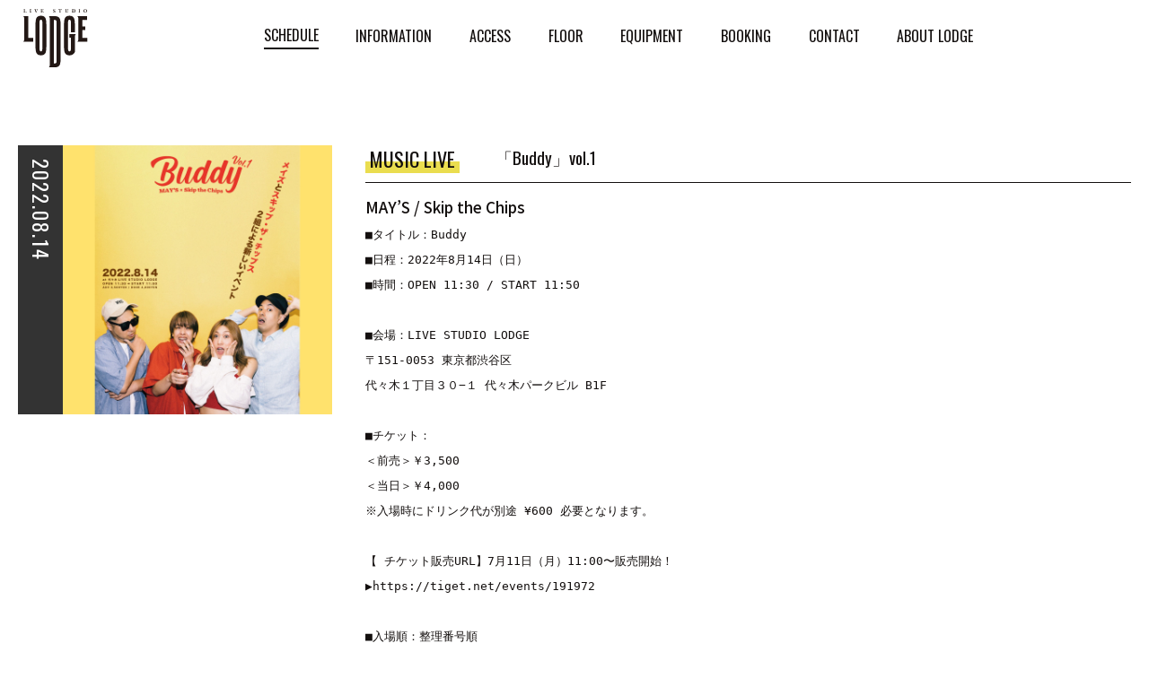

--- FILE ---
content_type: text/html; charset=UTF-8
request_url: https://live-lodge.jp/schedule/713
body_size: 9418
content:
<meta name='robots' content='max-image-preview:large' />
<link rel="alternate" type="application/rss+xml" title="LIVE STUDIO LODGE｜ライブスタジオ・ロッジ &raquo; フィード" href="https://live-lodge.jp/feed" />
<link rel="alternate" type="application/rss+xml" title="LIVE STUDIO LODGE｜ライブスタジオ・ロッジ &raquo; コメントフィード" href="https://live-lodge.jp/comments/feed" />
<link rel="alternate" title="oEmbed (JSON)" type="application/json+oembed" href="https://live-lodge.jp/wp-json/oembed/1.0/embed?url=https%3A%2F%2Flive-lodge.jp%2Fschedule%2F713" />
<link rel="alternate" title="oEmbed (XML)" type="text/xml+oembed" href="https://live-lodge.jp/wp-json/oembed/1.0/embed?url=https%3A%2F%2Flive-lodge.jp%2Fschedule%2F713&#038;format=xml" />

<!-- SEO SIMPLE PACK 2.2.9 -->
<title>「Buddy」vol.1 | LIVE STUDIO LODGE｜ライブスタジオ・ロッジ</title>
<meta name="description" content="■タイトル：Buddy ■日程：2022年8月14日（日） ■時間：OPEN 11:30 / START 11:50 ■会場：LIVE STUDIO LODGE 〒151-0053 東京都渋谷区 代々木１丁目３０−１ 代々木パークビル B1">
<link rel="canonical" href="https://live-lodge.jp/schedule/713">
<meta property="og:locale" content="ja_JP">
<meta property="og:image" content="https://live-lodge.jp/wp-content/uploads/2022/07/90359B98-018D-48C6-BF6D-0407DFC2757E-scaled.jpg">
<meta property="og:title" content="「Buddy」vol.1 | LIVE STUDIO LODGE｜ライブスタジオ・ロッジ">
<meta property="og:description" content="■タイトル：Buddy ■日程：2022年8月14日（日） ■時間：OPEN 11:30 / START 11:50 ■会場：LIVE STUDIO LODGE 〒151-0053 東京都渋谷区 代々木１丁目３０−１ 代々木パークビル B1">
<meta property="og:url" content="https://live-lodge.jp/schedule/713">
<meta property="og:site_name" content="LIVE STUDIO LODGE｜ライブスタジオ・ロッジ">
<meta property="og:type" content="article">
<meta name="twitter:card" content="summary_large_image">
<!-- / SEO SIMPLE PACK -->

<style id='wp-img-auto-sizes-contain-inline-css'>
img:is([sizes=auto i],[sizes^="auto," i]){contain-intrinsic-size:3000px 1500px}
/*# sourceURL=wp-img-auto-sizes-contain-inline-css */
</style>
<link rel='stylesheet' id='sb_instagram_styles-css' href='https://live-lodge.jp/wp-content/plugins/instagram-feed/css/sbi-styles.min.css?ver=2.9.10' media='all' />
<style id='wp-emoji-styles-inline-css'>

	img.wp-smiley, img.emoji {
		display: inline !important;
		border: none !important;
		box-shadow: none !important;
		height: 1em !important;
		width: 1em !important;
		margin: 0 0.07em !important;
		vertical-align: -0.1em !important;
		background: none !important;
		padding: 0 !important;
	}
/*# sourceURL=wp-emoji-styles-inline-css */
</style>
<style id='wp-block-library-inline-css'>
:root{--wp-block-synced-color:#7a00df;--wp-block-synced-color--rgb:122,0,223;--wp-bound-block-color:var(--wp-block-synced-color);--wp-editor-canvas-background:#ddd;--wp-admin-theme-color:#007cba;--wp-admin-theme-color--rgb:0,124,186;--wp-admin-theme-color-darker-10:#006ba1;--wp-admin-theme-color-darker-10--rgb:0,107,160.5;--wp-admin-theme-color-darker-20:#005a87;--wp-admin-theme-color-darker-20--rgb:0,90,135;--wp-admin-border-width-focus:2px}@media (min-resolution:192dpi){:root{--wp-admin-border-width-focus:1.5px}}.wp-element-button{cursor:pointer}:root .has-very-light-gray-background-color{background-color:#eee}:root .has-very-dark-gray-background-color{background-color:#313131}:root .has-very-light-gray-color{color:#eee}:root .has-very-dark-gray-color{color:#313131}:root .has-vivid-green-cyan-to-vivid-cyan-blue-gradient-background{background:linear-gradient(135deg,#00d084,#0693e3)}:root .has-purple-crush-gradient-background{background:linear-gradient(135deg,#34e2e4,#4721fb 50%,#ab1dfe)}:root .has-hazy-dawn-gradient-background{background:linear-gradient(135deg,#faaca8,#dad0ec)}:root .has-subdued-olive-gradient-background{background:linear-gradient(135deg,#fafae1,#67a671)}:root .has-atomic-cream-gradient-background{background:linear-gradient(135deg,#fdd79a,#004a59)}:root .has-nightshade-gradient-background{background:linear-gradient(135deg,#330968,#31cdcf)}:root .has-midnight-gradient-background{background:linear-gradient(135deg,#020381,#2874fc)}:root{--wp--preset--font-size--normal:16px;--wp--preset--font-size--huge:42px}.has-regular-font-size{font-size:1em}.has-larger-font-size{font-size:2.625em}.has-normal-font-size{font-size:var(--wp--preset--font-size--normal)}.has-huge-font-size{font-size:var(--wp--preset--font-size--huge)}.has-text-align-center{text-align:center}.has-text-align-left{text-align:left}.has-text-align-right{text-align:right}.has-fit-text{white-space:nowrap!important}#end-resizable-editor-section{display:none}.aligncenter{clear:both}.items-justified-left{justify-content:flex-start}.items-justified-center{justify-content:center}.items-justified-right{justify-content:flex-end}.items-justified-space-between{justify-content:space-between}.screen-reader-text{border:0;clip-path:inset(50%);height:1px;margin:-1px;overflow:hidden;padding:0;position:absolute;width:1px;word-wrap:normal!important}.screen-reader-text:focus{background-color:#ddd;clip-path:none;color:#444;display:block;font-size:1em;height:auto;left:5px;line-height:normal;padding:15px 23px 14px;text-decoration:none;top:5px;width:auto;z-index:100000}html :where(.has-border-color){border-style:solid}html :where([style*=border-top-color]){border-top-style:solid}html :where([style*=border-right-color]){border-right-style:solid}html :where([style*=border-bottom-color]){border-bottom-style:solid}html :where([style*=border-left-color]){border-left-style:solid}html :where([style*=border-width]){border-style:solid}html :where([style*=border-top-width]){border-top-style:solid}html :where([style*=border-right-width]){border-right-style:solid}html :where([style*=border-bottom-width]){border-bottom-style:solid}html :where([style*=border-left-width]){border-left-style:solid}html :where(img[class*=wp-image-]){height:auto;max-width:100%}:where(figure){margin:0 0 1em}html :where(.is-position-sticky){--wp-admin--admin-bar--position-offset:var(--wp-admin--admin-bar--height,0px)}@media screen and (max-width:600px){html :where(.is-position-sticky){--wp-admin--admin-bar--position-offset:0px}}

/*# sourceURL=wp-block-library-inline-css */
</style><style id='global-styles-inline-css'>
:root{--wp--preset--aspect-ratio--square: 1;--wp--preset--aspect-ratio--4-3: 4/3;--wp--preset--aspect-ratio--3-4: 3/4;--wp--preset--aspect-ratio--3-2: 3/2;--wp--preset--aspect-ratio--2-3: 2/3;--wp--preset--aspect-ratio--16-9: 16/9;--wp--preset--aspect-ratio--9-16: 9/16;--wp--preset--color--black: #000000;--wp--preset--color--cyan-bluish-gray: #abb8c3;--wp--preset--color--white: #ffffff;--wp--preset--color--pale-pink: #f78da7;--wp--preset--color--vivid-red: #cf2e2e;--wp--preset--color--luminous-vivid-orange: #ff6900;--wp--preset--color--luminous-vivid-amber: #fcb900;--wp--preset--color--light-green-cyan: #7bdcb5;--wp--preset--color--vivid-green-cyan: #00d084;--wp--preset--color--pale-cyan-blue: #8ed1fc;--wp--preset--color--vivid-cyan-blue: #0693e3;--wp--preset--color--vivid-purple: #9b51e0;--wp--preset--gradient--vivid-cyan-blue-to-vivid-purple: linear-gradient(135deg,rgb(6,147,227) 0%,rgb(155,81,224) 100%);--wp--preset--gradient--light-green-cyan-to-vivid-green-cyan: linear-gradient(135deg,rgb(122,220,180) 0%,rgb(0,208,130) 100%);--wp--preset--gradient--luminous-vivid-amber-to-luminous-vivid-orange: linear-gradient(135deg,rgb(252,185,0) 0%,rgb(255,105,0) 100%);--wp--preset--gradient--luminous-vivid-orange-to-vivid-red: linear-gradient(135deg,rgb(255,105,0) 0%,rgb(207,46,46) 100%);--wp--preset--gradient--very-light-gray-to-cyan-bluish-gray: linear-gradient(135deg,rgb(238,238,238) 0%,rgb(169,184,195) 100%);--wp--preset--gradient--cool-to-warm-spectrum: linear-gradient(135deg,rgb(74,234,220) 0%,rgb(151,120,209) 20%,rgb(207,42,186) 40%,rgb(238,44,130) 60%,rgb(251,105,98) 80%,rgb(254,248,76) 100%);--wp--preset--gradient--blush-light-purple: linear-gradient(135deg,rgb(255,206,236) 0%,rgb(152,150,240) 100%);--wp--preset--gradient--blush-bordeaux: linear-gradient(135deg,rgb(254,205,165) 0%,rgb(254,45,45) 50%,rgb(107,0,62) 100%);--wp--preset--gradient--luminous-dusk: linear-gradient(135deg,rgb(255,203,112) 0%,rgb(199,81,192) 50%,rgb(65,88,208) 100%);--wp--preset--gradient--pale-ocean: linear-gradient(135deg,rgb(255,245,203) 0%,rgb(182,227,212) 50%,rgb(51,167,181) 100%);--wp--preset--gradient--electric-grass: linear-gradient(135deg,rgb(202,248,128) 0%,rgb(113,206,126) 100%);--wp--preset--gradient--midnight: linear-gradient(135deg,rgb(2,3,129) 0%,rgb(40,116,252) 100%);--wp--preset--font-size--small: 13px;--wp--preset--font-size--medium: 20px;--wp--preset--font-size--large: 36px;--wp--preset--font-size--x-large: 42px;--wp--preset--spacing--20: 0.44rem;--wp--preset--spacing--30: 0.67rem;--wp--preset--spacing--40: 1rem;--wp--preset--spacing--50: 1.5rem;--wp--preset--spacing--60: 2.25rem;--wp--preset--spacing--70: 3.38rem;--wp--preset--spacing--80: 5.06rem;--wp--preset--shadow--natural: 6px 6px 9px rgba(0, 0, 0, 0.2);--wp--preset--shadow--deep: 12px 12px 50px rgba(0, 0, 0, 0.4);--wp--preset--shadow--sharp: 6px 6px 0px rgba(0, 0, 0, 0.2);--wp--preset--shadow--outlined: 6px 6px 0px -3px rgb(255, 255, 255), 6px 6px rgb(0, 0, 0);--wp--preset--shadow--crisp: 6px 6px 0px rgb(0, 0, 0);}:where(.is-layout-flex){gap: 0.5em;}:where(.is-layout-grid){gap: 0.5em;}body .is-layout-flex{display: flex;}.is-layout-flex{flex-wrap: wrap;align-items: center;}.is-layout-flex > :is(*, div){margin: 0;}body .is-layout-grid{display: grid;}.is-layout-grid > :is(*, div){margin: 0;}:where(.wp-block-columns.is-layout-flex){gap: 2em;}:where(.wp-block-columns.is-layout-grid){gap: 2em;}:where(.wp-block-post-template.is-layout-flex){gap: 1.25em;}:where(.wp-block-post-template.is-layout-grid){gap: 1.25em;}.has-black-color{color: var(--wp--preset--color--black) !important;}.has-cyan-bluish-gray-color{color: var(--wp--preset--color--cyan-bluish-gray) !important;}.has-white-color{color: var(--wp--preset--color--white) !important;}.has-pale-pink-color{color: var(--wp--preset--color--pale-pink) !important;}.has-vivid-red-color{color: var(--wp--preset--color--vivid-red) !important;}.has-luminous-vivid-orange-color{color: var(--wp--preset--color--luminous-vivid-orange) !important;}.has-luminous-vivid-amber-color{color: var(--wp--preset--color--luminous-vivid-amber) !important;}.has-light-green-cyan-color{color: var(--wp--preset--color--light-green-cyan) !important;}.has-vivid-green-cyan-color{color: var(--wp--preset--color--vivid-green-cyan) !important;}.has-pale-cyan-blue-color{color: var(--wp--preset--color--pale-cyan-blue) !important;}.has-vivid-cyan-blue-color{color: var(--wp--preset--color--vivid-cyan-blue) !important;}.has-vivid-purple-color{color: var(--wp--preset--color--vivid-purple) !important;}.has-black-background-color{background-color: var(--wp--preset--color--black) !important;}.has-cyan-bluish-gray-background-color{background-color: var(--wp--preset--color--cyan-bluish-gray) !important;}.has-white-background-color{background-color: var(--wp--preset--color--white) !important;}.has-pale-pink-background-color{background-color: var(--wp--preset--color--pale-pink) !important;}.has-vivid-red-background-color{background-color: var(--wp--preset--color--vivid-red) !important;}.has-luminous-vivid-orange-background-color{background-color: var(--wp--preset--color--luminous-vivid-orange) !important;}.has-luminous-vivid-amber-background-color{background-color: var(--wp--preset--color--luminous-vivid-amber) !important;}.has-light-green-cyan-background-color{background-color: var(--wp--preset--color--light-green-cyan) !important;}.has-vivid-green-cyan-background-color{background-color: var(--wp--preset--color--vivid-green-cyan) !important;}.has-pale-cyan-blue-background-color{background-color: var(--wp--preset--color--pale-cyan-blue) !important;}.has-vivid-cyan-blue-background-color{background-color: var(--wp--preset--color--vivid-cyan-blue) !important;}.has-vivid-purple-background-color{background-color: var(--wp--preset--color--vivid-purple) !important;}.has-black-border-color{border-color: var(--wp--preset--color--black) !important;}.has-cyan-bluish-gray-border-color{border-color: var(--wp--preset--color--cyan-bluish-gray) !important;}.has-white-border-color{border-color: var(--wp--preset--color--white) !important;}.has-pale-pink-border-color{border-color: var(--wp--preset--color--pale-pink) !important;}.has-vivid-red-border-color{border-color: var(--wp--preset--color--vivid-red) !important;}.has-luminous-vivid-orange-border-color{border-color: var(--wp--preset--color--luminous-vivid-orange) !important;}.has-luminous-vivid-amber-border-color{border-color: var(--wp--preset--color--luminous-vivid-amber) !important;}.has-light-green-cyan-border-color{border-color: var(--wp--preset--color--light-green-cyan) !important;}.has-vivid-green-cyan-border-color{border-color: var(--wp--preset--color--vivid-green-cyan) !important;}.has-pale-cyan-blue-border-color{border-color: var(--wp--preset--color--pale-cyan-blue) !important;}.has-vivid-cyan-blue-border-color{border-color: var(--wp--preset--color--vivid-cyan-blue) !important;}.has-vivid-purple-border-color{border-color: var(--wp--preset--color--vivid-purple) !important;}.has-vivid-cyan-blue-to-vivid-purple-gradient-background{background: var(--wp--preset--gradient--vivid-cyan-blue-to-vivid-purple) !important;}.has-light-green-cyan-to-vivid-green-cyan-gradient-background{background: var(--wp--preset--gradient--light-green-cyan-to-vivid-green-cyan) !important;}.has-luminous-vivid-amber-to-luminous-vivid-orange-gradient-background{background: var(--wp--preset--gradient--luminous-vivid-amber-to-luminous-vivid-orange) !important;}.has-luminous-vivid-orange-to-vivid-red-gradient-background{background: var(--wp--preset--gradient--luminous-vivid-orange-to-vivid-red) !important;}.has-very-light-gray-to-cyan-bluish-gray-gradient-background{background: var(--wp--preset--gradient--very-light-gray-to-cyan-bluish-gray) !important;}.has-cool-to-warm-spectrum-gradient-background{background: var(--wp--preset--gradient--cool-to-warm-spectrum) !important;}.has-blush-light-purple-gradient-background{background: var(--wp--preset--gradient--blush-light-purple) !important;}.has-blush-bordeaux-gradient-background{background: var(--wp--preset--gradient--blush-bordeaux) !important;}.has-luminous-dusk-gradient-background{background: var(--wp--preset--gradient--luminous-dusk) !important;}.has-pale-ocean-gradient-background{background: var(--wp--preset--gradient--pale-ocean) !important;}.has-electric-grass-gradient-background{background: var(--wp--preset--gradient--electric-grass) !important;}.has-midnight-gradient-background{background: var(--wp--preset--gradient--midnight) !important;}.has-small-font-size{font-size: var(--wp--preset--font-size--small) !important;}.has-medium-font-size{font-size: var(--wp--preset--font-size--medium) !important;}.has-large-font-size{font-size: var(--wp--preset--font-size--large) !important;}.has-x-large-font-size{font-size: var(--wp--preset--font-size--x-large) !important;}
/*# sourceURL=global-styles-inline-css */
</style>

<style id='classic-theme-styles-inline-css'>
/*! This file is auto-generated */
.wp-block-button__link{color:#fff;background-color:#32373c;border-radius:9999px;box-shadow:none;text-decoration:none;padding:calc(.667em + 2px) calc(1.333em + 2px);font-size:1.125em}.wp-block-file__button{background:#32373c;color:#fff;text-decoration:none}
/*# sourceURL=/wp-includes/css/classic-themes.min.css */
</style>
<link rel='stylesheet' id='contact-form-7-css' href='https://live-lodge.jp/wp-content/plugins/contact-form-7/includes/css/styles.css?ver=5.5.4' media='all' />
<link rel='stylesheet' id='wpcf7-redirect-script-frontend-css' href='https://live-lodge.jp/wp-content/plugins/wpcf7-redirect/build/css/wpcf7-redirect-frontend.min.css?ver=6.9' media='all' />
<link rel='stylesheet' id='wordpress_dev-style-css' href='https://live-lodge.jp/wp-content/themes/wordpress_dev/style.css?ver=1.0.0' media='all' />
<!--n2css--><script src="https://live-lodge.jp/wp-includes/js/jquery/jquery.min.js?ver=3.7.1" id="jquery-core-js"></script>
<script src="https://live-lodge.jp/wp-includes/js/jquery/jquery-migrate.min.js?ver=3.4.1" id="jquery-migrate-js"></script>
<link rel="https://api.w.org/" href="https://live-lodge.jp/wp-json/" /><link rel="alternate" title="JSON" type="application/json" href="https://live-lodge.jp/wp-json/wp/v2/schedule/713" /><link rel="EditURI" type="application/rsd+xml" title="RSD" href="https://live-lodge.jp/xmlrpc.php?rsd" />
<meta name="generator" content="WordPress 6.9" />
<link rel='shortlink' href='https://live-lodge.jp/?p=713' />

<!DOCTYPE html>
<html lang="ja">

<head>
	<meta charset="utf-8">
	<meta http-equiv="X-UA-Compatible" content="IE=edge">
	<meta http-equiv="Content-Type" content="text/html; charset=utf-8">
	<meta name="viewport" content="width=device-width, initial-scale=1.0, minimum-scale=1.0, maximum-scale=1.0, user-scalable=no">
	<meta name="format-detection" content="telephone=no, email=no, address=no">
	<meta name="keywords" content="LIVE STUDIO LODGE" />
	<meta name="description" content="LIVE STUDIO LODGE" />
	<!--  Favicon  -->
	<link rel="icon" type="image/x-icon" href="https://live-lodge.jp/wp-content/themes/wordpress_dev/img/favicon/favicon.ico">
	<link rel="apple-touch-icon" sizes="180x180" href="https://live-lodge.jp/wp-content/themes/wordpress_dev/img/favicon/apple-touch-icon-180x180.png">

	<!--  Web Font  -->
	<link rel="preconnect" href="https://fonts.googleapis.com">
	<link rel="preconnect" href="https://fonts.gstatic.com" crossorigin>
	<link href="https://fonts.googleapis.com/css2?family=Noto+Sans+JP:wght@100;300;400;500;700&family=Oswald:wght@300;400;500;600&display=swap" rel="stylesheet">

	<!--  CSS  -->
	<link rel="stylesheet" href="https://live-lodge.jp/wp-content/themes/wordpress_dev/css/common.css" type="text/css" media="all" />
	<link rel="stylesheet" href="https://cdnjs.cloudflare.com/ajax/libs/mmenu-js/8.5.13/addons/autoheight/mmenu.autoheight.min.css" type="text/css" media="all" />
	<link rel="stylesheet" href="https://live-lodge.jp/wp-content/themes/wordpress_dev/css/slick-theme.css" type="text/css" media="all" />
	<link rel="stylesheet" href="https://live-lodge.jp/wp-content/themes/wordpress_dev/css/slick.css" type="text/css" media="all" />
	<link rel="stylesheet" href="https://live-lodge.jp/wp-content/themes/wordpress_dev/css/style.css" type="text/css" media="all" />
	<link rel="stylesheet" href="https://live-lodge.jp/wp-content/themes/wordpress_dev/css/jquery.fancybox.min.css" type="text/css" media="all" />
	<link rel="stylesheet" href="https://live-lodge.jp/wp-content/themes/wordpress_dev/css/contact.css" media="screen,print">

	<!--  JS  -->
	<script src="https://code.jquery.com/jquery-3.2.1.min.js"></script>
	<script src="https://cdn.jsdelivr.net/npm/jquery@3/dist/jquery.min.js"></script>
	<script src="https://live-lodge.jp/wp-content/themes/wordpress_dev/js/slick.min.js"></script>
	<script src="https://cdnjs.cloudflare.com/ajax/libs/bodymovin/5.7.13/lottie.min.js" type="text/javascript"></script>
	<script src="https://live-lodge.jp/wp-content/themes/wordpress_dev/js/jquery.rwdImageMaps.min.js"></script>
	<script type='text/javascript' src='https://cdnjs.cloudflare.com/ajax/libs/jquery-cookie/1.4.1/jquery.cookie.js'></script>
	<script>
		//Cookie
		$(function() {
			// 1回目のアクセス
			if ($.cookie("shutter") == undefined) {
				$.cookie("shutter", "onece", {
					expires: 1
				});
				$(".shutter").css("display", "block")
			}
		});
	</script>
</head>

<body>
	<div class="img"></div>
	<!---------------------------------------------------------------------------------------------------- HEADER -->
	<header>
		<section class="logo">
			<h1><a href="https://live-lodge.jp/"><img src="https://live-lodge.jp/wp-content/themes/wordpress_dev/img/svg/logo.svg" alt="LIVE STUDIO LODGE"></a></h1>
		</section>
		<nav>
			<ul>
				<li><a href="https://live-lodge.jp/schedule" class="active">SCHEDULE</a></li>
				<li><a href="https://live-lodge.jp/info" >INFORMATION</a></li>
				<li><a href="https://live-lodge.jp/access" >ACCESS</a></li>
				<li><a href="https://live-lodge.jp/floor" >FLOOR</a></li>
				<li><a href="https://live-lodge.jp/equipment" >EQUIPMENT</a></li>
				<li><a href="https://live-lodge.jp/booking" >BOOKING</a></li>
				<li><a href="https://live-lodge.jp/contact" >CONTACT</a></li>
				<li><a href="https://live-lodge.jp/about" >ABOUT LODGE</a></li>
			</ul>
		</nav>

		<a class="menu">
			<span class="menu__line menu__line--top"></span>
			<span class="menu__line menu__line--center"></span>
			<span class="menu__line menu__line--bottom"></span>
		</a>

		<nav class="gnav">
			<div class="gnav_logo"><a href="./"><img src="https://live-lodge.jp/wp-content/themes/wordpress_dev/img/svg/logo.svg" alt="LIVE STUDIO LODGE"></a></div>
			<div class="gnav__wrap">
				<ul class="gnav__menu">
					<li class="gnav__menu__item"><a href="https://live-lodge.jp/schedule">SCHEDULE</a></li>
					<li class="gnav__menu__item"><a href="https://live-lodge.jp/info">INFORMATION</a></li>
					<li class="gnav__menu__item"><a href="https://live-lodge.jp/access">ACCESS</a></li>
					<li class="gnav__menu__item"><a href="https://live-lodge.jp/floor">FLOOR</a></li>
					<li class="gnav__menu__item"><a href="https://live-lodge.jp/equipment">EQUIPMENT</a></li>
					<li class="gnav__menu__item"><a href="https://live-lodge.jp/booking">BOOKING</a></li>
					<li class="gnav__menu__item"><a href="https://live-lodge.jp/contact">CONTACT</a></li>
					<li class="gnav__menu__item"><a href="https://live-lodge.jp/about">ABOUT LODGE</a></li>
				</ul>
			</div>
		</nav>
		<div class="hero"></div>
	</header>
	<!------------------------------------------------------------------------------------------------- //HEADER --><div id="wrap">
	<main>

		<!--------------------------------------- SCHEDULE -->
		<section class="under_schedule detail_inner_btm">
			<div class="container">
				<ul>
					<li>
						<div class="under_schedule__note">
							<div class="under_schedule__note--img">
								<div class="schedule_day">
									<p>2022.08.14</p>
								</div>
								<img src="https://live-lodge.jp/wp-content/uploads/2022/07/90359B98-018D-48C6-BF6D-0407DFC2757E-scaled.jpg" alt="SCHEDULE | イメージ画像">
							</div>
							<div class="under_schedule__note--detail">
								<div class="under_schedule__note--box">
									<div class="under_schedule_genre">
										<h4>
											<span class="cat-music">MUSIC LIVE</span>										</h4>
									</div>
									<div class="under_schedule_tit">
										<h5><span class="schedule_br">「Buddy」vol.1</span></h5>
									</div>
								</div>
								<h6>MAY’S / Skip the Chips</h6>
								<p><pre>■タイトル：Buddy
■日程：2022年8月14日（日）
■時間：OPEN 11:30 / START 11:50

■会場：LIVE STUDIO LODGE
〒151-0053 東京都渋谷区
代々木１丁目３０−１ 代々木パークビル B1F

■チケット：
＜前売＞￥3,500
＜当日＞￥4,000
※入場時にドリンク代が別途 ¥600 必要となります。

【 チケット販売URL】7月11日（月）11:00〜販売開始！
▶︎https://tiget.net/events/191972

■入場順：整理番号順
＝＝＝＝＝＝＝＝＝＝＝＝＝＝＝＝＝＝＝＝＝＝＝＝＝＝＝＝＝＝
■LIVE：<a href="https://www.skipthechips.com/">Skip the Chips</a>
※MAY'S 片桐舞子は出演キャンセルとなりました
MAY'S 河井純一はサポートDJとして出演いたします
＝＝＝＝＝＝＝＝＝＝＝＝＝＝＝＝＝＝＝＝＝＝＝＝＝＝＝＝＝＝
【チケット払い戻しについて】
</pre>
<div class="container">
<div>払い戻し期間：2022年8月13日(土)12:00～2022年8月14日(日)15:00<br />
※TIGETお問い合わせフォームより払い戻し希望のお問い合わせをお願いいたします。<br />
※払い戻し期限を過ぎますと払い戻し手続きはできなくなります。予めご了承ください。<br />
＝＝＝＝＝＝＝＝＝＝＝＝＝＝＝＝＝＝＝＝＝＝＝＝＝＝＝＝＝＝</div>
<pre class="under_schedule__note--detail">


</pre>
</div>
</p>
							</div>
						</div>
					</li>
				</ul>
			</div>
		</section>
		<!------------------------------------- //SCHEDULE -->

		<!--------------------------------------- SP_SNS TIT -->
		<section class="sp_sns">
			<ul>
				<li><a target=”_blank” href="https://www.facebook.com/sharer/sharer.php?u=https://live-lodge.jp/schedule/713"><img src="https://live-lodge.jp/wp-content/themes/wordpress_dev/img/svg/facebook.svg" alt="facebook"></a></li>
				<li>
					<a target=”_blank” href="http://twitter.com/share?text=%E3%80%8CBuddy%E3%80%8Dvol.1&url=https://live-lodge.jp/schedule/713&hashtags=#lodge" rel="nofollow"><img src="https://live-lodge.jp/wp-content/themes/wordpress_dev/img/svg/twitter.svg" alt="twitter"></a>
				</li>
				<li><a target=”_blank” href="//line.naver.jp/R/msg/text/?「Buddy」vol.1%0D%0Ahttps://live-lodge.jp/schedule/713"><img src="https://live-lodge.jp/wp-content/themes/wordpress_dev/img/svg/line.svg" alt="LINEで送る" /></a></li>
			</ul>
		</section>
		<!------------------------------------- //SP_SNS TIT -->
	</main>
</div>
<script type="speculationrules">
{"prefetch":[{"source":"document","where":{"and":[{"href_matches":"/*"},{"not":{"href_matches":["/wp-*.php","/wp-admin/*","/wp-content/uploads/*","/wp-content/*","/wp-content/plugins/*","/wp-content/themes/wordpress_dev/*","/*\\?(.+)"]}},{"not":{"selector_matches":"a[rel~=\"nofollow\"]"}},{"not":{"selector_matches":".no-prefetch, .no-prefetch a"}}]},"eagerness":"conservative"}]}
</script>
<!-- Instagram Feed JS -->
<script type="text/javascript">
var sbiajaxurl = "https://live-lodge.jp/wp-admin/admin-ajax.php";
</script>
<script src="https://live-lodge.jp/wp-includes/js/dist/vendor/wp-polyfill.min.js?ver=3.15.0" id="wp-polyfill-js"></script>
<script id="contact-form-7-js-extra">
var wpcf7 = {"api":{"root":"https://live-lodge.jp/wp-json/","namespace":"contact-form-7/v1"}};
//# sourceURL=contact-form-7-js-extra
</script>
<script src="https://live-lodge.jp/wp-content/plugins/contact-form-7/includes/js/index.js?ver=5.5.4" id="contact-form-7-js"></script>
<script id="wpcf7-redirect-script-js-extra">
var wpcf7r = {"ajax_url":"https://live-lodge.jp/wp-admin/admin-ajax.php"};
//# sourceURL=wpcf7-redirect-script-js-extra
</script>
<script src="https://live-lodge.jp/wp-content/plugins/wpcf7-redirect/build/js/wpcf7r-fe.js?ver=1.1" id="wpcf7-redirect-script-js"></script>
<script id="wp-emoji-settings" type="application/json">
{"baseUrl":"https://s.w.org/images/core/emoji/17.0.2/72x72/","ext":".png","svgUrl":"https://s.w.org/images/core/emoji/17.0.2/svg/","svgExt":".svg","source":{"concatemoji":"https://live-lodge.jp/wp-includes/js/wp-emoji-release.min.js?ver=6.9"}}
</script>
<script type="module">
/*! This file is auto-generated */
const a=JSON.parse(document.getElementById("wp-emoji-settings").textContent),o=(window._wpemojiSettings=a,"wpEmojiSettingsSupports"),s=["flag","emoji"];function i(e){try{var t={supportTests:e,timestamp:(new Date).valueOf()};sessionStorage.setItem(o,JSON.stringify(t))}catch(e){}}function c(e,t,n){e.clearRect(0,0,e.canvas.width,e.canvas.height),e.fillText(t,0,0);t=new Uint32Array(e.getImageData(0,0,e.canvas.width,e.canvas.height).data);e.clearRect(0,0,e.canvas.width,e.canvas.height),e.fillText(n,0,0);const a=new Uint32Array(e.getImageData(0,0,e.canvas.width,e.canvas.height).data);return t.every((e,t)=>e===a[t])}function p(e,t){e.clearRect(0,0,e.canvas.width,e.canvas.height),e.fillText(t,0,0);var n=e.getImageData(16,16,1,1);for(let e=0;e<n.data.length;e++)if(0!==n.data[e])return!1;return!0}function u(e,t,n,a){switch(t){case"flag":return n(e,"\ud83c\udff3\ufe0f\u200d\u26a7\ufe0f","\ud83c\udff3\ufe0f\u200b\u26a7\ufe0f")?!1:!n(e,"\ud83c\udde8\ud83c\uddf6","\ud83c\udde8\u200b\ud83c\uddf6")&&!n(e,"\ud83c\udff4\udb40\udc67\udb40\udc62\udb40\udc65\udb40\udc6e\udb40\udc67\udb40\udc7f","\ud83c\udff4\u200b\udb40\udc67\u200b\udb40\udc62\u200b\udb40\udc65\u200b\udb40\udc6e\u200b\udb40\udc67\u200b\udb40\udc7f");case"emoji":return!a(e,"\ud83e\u1fac8")}return!1}function f(e,t,n,a){let r;const o=(r="undefined"!=typeof WorkerGlobalScope&&self instanceof WorkerGlobalScope?new OffscreenCanvas(300,150):document.createElement("canvas")).getContext("2d",{willReadFrequently:!0}),s=(o.textBaseline="top",o.font="600 32px Arial",{});return e.forEach(e=>{s[e]=t(o,e,n,a)}),s}function r(e){var t=document.createElement("script");t.src=e,t.defer=!0,document.head.appendChild(t)}a.supports={everything:!0,everythingExceptFlag:!0},new Promise(t=>{let n=function(){try{var e=JSON.parse(sessionStorage.getItem(o));if("object"==typeof e&&"number"==typeof e.timestamp&&(new Date).valueOf()<e.timestamp+604800&&"object"==typeof e.supportTests)return e.supportTests}catch(e){}return null}();if(!n){if("undefined"!=typeof Worker&&"undefined"!=typeof OffscreenCanvas&&"undefined"!=typeof URL&&URL.createObjectURL&&"undefined"!=typeof Blob)try{var e="postMessage("+f.toString()+"("+[JSON.stringify(s),u.toString(),c.toString(),p.toString()].join(",")+"));",a=new Blob([e],{type:"text/javascript"});const r=new Worker(URL.createObjectURL(a),{name:"wpTestEmojiSupports"});return void(r.onmessage=e=>{i(n=e.data),r.terminate(),t(n)})}catch(e){}i(n=f(s,u,c,p))}t(n)}).then(e=>{for(const n in e)a.supports[n]=e[n],a.supports.everything=a.supports.everything&&a.supports[n],"flag"!==n&&(a.supports.everythingExceptFlag=a.supports.everythingExceptFlag&&a.supports[n]);var t;a.supports.everythingExceptFlag=a.supports.everythingExceptFlag&&!a.supports.flag,a.supports.everything||((t=a.source||{}).concatemoji?r(t.concatemoji):t.wpemoji&&t.twemoji&&(r(t.twemoji),r(t.wpemoji)))});
//# sourceURL=https://live-lodge.jp/wp-includes/js/wp-emoji-loader.min.js
</script>

<footer>
  <div class="container">
    <div class="footer_inner">
      <div class="footer_logo"><a href="#"><img src="https://live-lodge.jp/wp-content/themes/wordpress_dev/img/svg/logo_w.svg" alt="LIVE STUDIO LODGE"></a></div>
      <div class="footer_detail">
        <p>LIVE STUDIO LODGE<br>〒151-0053　渋谷区代々木1-30-1 代々木パークビルB1</p>
      </div>
    </div>
    <p class="copyright">Copyright ©LIVE STUDIO LODGE All Right Reserved.</p>
  </div>
</footer>
<!-------------------------------------------------------------------------------------------------- //FOOTER -->

<!--------------------------------------- SCRIPT -->
<script src="https://live-lodge.jp/wp-content/themes/wordpress_dev/js/nav_sp.js"></script>
<script src="https://live-lodge.jp/wp-content/themes/wordpress_dev/js/slick.js"></script>
<script src="https://live-lodge.jp/wp-content/themes/wordpress_dev/js/jquery.fancybox.min.js"></script>

<script>
  $('img[usemap]').rwdImageMaps();
  //fancybox設定
  $('[data-fancybox="gallery0"]').fancybox({
    smallBtn: true
  });
  $('[data-fancybox="gallery1"]').fancybox({
    smallBtn: true
  });
  $('[data-fancybox="gallery2"]').fancybox({
    smallBtn: true
  });
</script>
<script>
  $("[data-fancybox]").fancybox({
    infobar: false,
  });

  //Pagination調整
  const targets = document.querySelectorAll('.page-numbers a');
  for (let i in targets) {
    if (targets.hasOwnProperty(i)) {
      targets[i].innerHTML ='<span>'+targets[i].textContent+'</span>';
      if (targets[i].textContent == '«'){
        parent = targets[i].parentNode.classList.add("prev");
      }
      if (targets[i].textContent == '»'){
        parent = targets[i].parentNode.classList.add("next");
      }
    };
  };
  // Current
  const target = document.querySelector('span[aria-current]');
  if (target) target.innerHTML ='<a class="page-numbers" style="color: #fff;background: #130f0e;"><span>'+target.textContent+'</span></a>';
</script>
<!------------------------------------- //SCRIPT -->

</body>

</html>

--- FILE ---
content_type: text/css
request_url: https://live-lodge.jp/wp-content/themes/wordpress_dev/css/common.css
body_size: 7486
content:
@charset "utf-8";
/* ========================================================================== */

/* C O M M O N . C S S */

/* ========================================================================== */

[canvas=container],
[off-canvas] {
  padding: 10px 20px;
}
[class*=js-] {
  cursor: pointer;
}

/* ───────────────────────────────────────────────────────────── RESET CSS */
*,*::before,*::after{box-sizing:border-box}ul[class],ol[class]{padding:0}body,h1,h2,h3,h4,p,ul[class],ol[class],figure,blockquote,dl,dd{margin:0}body{min-height:100vh;scroll-behavior:smooth;text-rendering:optimizeSpeed;line-height:1.5}ul[class],ol[class]{list-style:none}a:not([class]){text-decoration-skip-ink:auto}img{max-width:100%;display:block}article>*+*{margin-top:1em}input,button,textarea,select{font:inherit}@media(prefers-reduced-motion:reduce){*{animation-duration:.01ms !important;animation-iteration-count:1 !important;transition-duration:.01ms !important;scroll-behavior:auto !important}}

html, body, div, span, applet, object, iframe, h1, h2, h3, h4, h5, h6, p, blockquote, pre, a, abbr, acronym, address, big, cite, code, del, dfn, em, font, img, ins, kbd, q, s, samp, small, strike, strong, sub, sup, tt, var, dl, dt, dd, ol, ul, li, fieldset, form, label, legend, table, caption, tbody, tfoot, thead, tr, th, td {
  margin: 0;
  padding: 0;
  border: 0;
}
html {
  width: 100%;
  height: 100%;
}
h1, h2, h3, h4 {
  font-family: 'Noto Sans JP', sans-serif;
}
body {
  font-family: 'Noto Sans JP', sans-serif;
  color: #130f0e;
  background-color: #ffff;
  margin: 0;
  padding: 0;
  width: 100%;
  font-weight: 200;
  line-height: 1.8em;
  -webkit-text-size-adjust: 100%;
  display: block;
}
a {
  color: #130f0e;
  text-decoration: none;
}
p {
  font-weight: 400;
}
ol, ul, li {
  list-style: none;
}
.container {
  max-width: 1240px;
  margin: 0 auto;
  padding: 0;
  box-sizing: border-box;
}

    @media screen and (max-width:1240px) {
      .container {
        width: 100%;
        padding: 0 8%;
      }
    }
    @media screen and (max-width:650px) {
      .container {
        width: 100%;
        padding: 0 6%;
      }
    }

/* ───────────────────────────────────────────────────────────── SCLLOL BER CSS */
::-webkit-scrollbar{
  height: 8px;
}
::-webkit-scrollbar-track{
  background: #fcf9fc;
  border: none;
  border-radius: 10px;
}
::-webkit-scrollbar-thumb{
  background: #302624;
  border-radius: 10px;
  box-shadow: none;
}

/* ───────────────────────────────────────────────────────────── BUTTON CSS */
.button_under {
  font-family: 'Oswald', sans-serif;
  font-weight: 400;
  padding: 0.5em 4em;
  margin: 35px 0 0;
  border:3px solid #130f0e;
  background-color: transparent;
  color: #fff;
  transition: .6s all;
  position: relative;
  overflow:hidden;
}
.button_under::before {
  content: '';
  display: block;
  width: 100%;
  height: 100%;
  background-color: #130f0e;
  position: absolute;
  left: 0;
  top: 0;
  transition: .3s all;
  transform-origin: 50% 50%;
  z-index:-1;
}
.button_under::after {
  content: '';
  display: block;
  width: 200%;
  height: 300%;
  background-color: #FFF;
  position: absolute;
  left: -210%;
  top: -220%;
  transition: 1s all;
  transform: rotate(8deg);
  transform-origin: 0 50%;
  opacity: .8;
  z-index:-1;
}
.button_under:hover {
  color: #130f0e;
}
.button_under:hover::after {
  opacity: 1;
  left: -10%;
  top: -150%;
}

		@media screen and (max-width: 600px) {
      .button_under {
        padding: 0.5em 2em;
        margin: 35px 0 0;
      }
		}
		@media screen and (max-width: 560px) {
      .button {
        margin: 30px 0 0;
      }
			.contact-btn {
        font-size: 14px;
				padding: 10px 60px;
			}
		}
		@media screen and (max-width: 500px) {
      .button_under {
        width: 100%;
        padding: 0.5em auto;
        margin: 35px 0 0;
      }
      .button_under::after {
        left: -210%;
        top: -420%;
      }
		}
		@media screen and (max-width: 375px) {
      .button {
        margin: 20px 0 0;
      }
			.contact-btn {
        width: 100%;
        font-size: 12px;
				padding: 12px 28px;
			}
		}
		@media screen and (max-width: 320px) {
      .button_under {
        font-size: 0.9em;
        padding: 0.5em auto;
      }
      .button_under::after {
        top: -320%;
      }
		}

/* ───────────────────────────────────────────────────────────── SHUTTER CSS */
.shutter{
  width: 100%;
  height: 100%;
  position:fixed;
  top:0;
  left:0;
  right:0;
  bottom:0;
  margin: auto;
  background-color:#261819;
  z-index:9999;
  -webkit-animation: byeShutter 7s forwards;
  animation: byeShutter 7s forwards;
  display: flex;
  justify-content: center;
  align-items: center;
}
.shutter_logo {
  position: absolute;
  width: 605px;
  top: 0;
  left: 0;
  right: 0;
  bottom: 0;
  margin: auto;
}

		@media screen and (max-width: 605px) {
      .shutter_logo {
        width: 80%;
      }
    }

.shutter video {
  outline: none!important;
  border: none!important;
  filter: drop-shadow(0px 0px rgba(0,0,0,0))!important;
}
@keyframes byeShutter {
70% {
  opacity: 1;
}
100% {
  display: none;
  opacity: 0;
  z-index: -1;
}
}
@keyframes logo {
0% {
  opacity: 1;
}
  
50% {
  transform: rotate(0deg);     
}
  100% {
  transform: scale(0.8);
  }
}

/* ───────────────────────────────────────────────────────────── HEADER CSS */
header {
  width: 100%;
  display: flex;
  justify-content: space-between;
}
header .logo {
  padding: 10px 0 10px 2%;
}
header .logo img {
  height: 65px;
}
header nav {
  width: 65%;
}
header nav ul {
  height: 80px;
  display: flex;
  justify-content: space-around;
  align-items: center;
}
header nav ul li a {
  font-family: 'Oswald', sans-serif;
  font-weight: 400;
  padding: 10px 0 0 0;
  margin: 0 5px 10px;
  -webkit-transition: 0.4s ease-in-out;
  -moz-transition: 0.4s ease-in-out;
  -o-transition: 0.4s ease-in-out;
  transition: 0.4s ease-in-out;
}
header nav ul li a {
  position: relative;
  display: inline-block;
  text-decoration: none;
}
header nav ul li a::after {
  position: absolute;
  bottom: 2px;
  left: 0;
  content: '';
  width: 100%;
  height: 2px;
  background: #333;
  opacity: 0;
  visibility: hidden;
  transition: .3s;
}
header nav ul li a:hover::after {
  bottom: -2px;
  opacity: 1;
  visibility: visible;
}
header nav ul li a:hover {
  opacity: 0.5;
}
header .active {
  border-bottom: 2px solid #130f0e;
  display: inline-block;
}
header .active:hover::after {
  display: none!important;
}
header .header_sns {
  height: 80px;
  display: flex;
  padding: 0 2% 0 0;
  justify-content: center;
  align-items: center;
}
header .header_sns div a {
  -webkit-transition: 0.4s ease-in-out;
  -moz-transition: 0.4s ease-in-out;
  -o-transition: 0.4s ease-in-out;
  transition: 0.4s ease-in-out;
}
header .header_sns div a:hover {
  opacity: 0.5;
}
header .header_sns img {
  height: 20px;
  padding: 0 10px;
}

    @media screen and (max-width: 900px) {
      header nav {
        width: 85%;
      }
      header .header_sns {
        display: none;
      }
    }
    @media screen and (max-width: 700px) {
      header nav ul li a {
        font-size: 0.86em;
      }
    }
    @media screen and (max-width: 600px) {
      header nav {
        display: none;
      }
      header .logo {
        padding: 10px 0 10px 3%;
      }
      header .logo img {
        height: 50px;
      }
    }
    @media screen and (max-width: 414px) {
      header .logo {
        padding: 10px 0 10px 3.5%;
      }
      header .logo img {
        height: 45px;
      }
    }
    @media screen and (max-width: 320px) {
      header .logo img {
        height: 35px;
      }
    }

/* ───────────────────────────────────────────────────────────── NAV CSS */
.menu {
  display: none;
}
.menu__line {
  background: #130f0e;
  display: block;
  height: 2px;
  position: absolute;
  transition:transform .3s;
  width: 100%;
}
.menu__line--center {
  top: 9px;
}
.menu__line--bottom {
  bottom: 0;
}
.menu__line--top.active {
  top: 8px;
  transform: rotate(45deg);
}
.menu__line--center.active {
  transform:scaleX(0);
}
.menu__line--bottom.active {
  bottom: 10px;
  transform: rotate(135deg);
}

    @media screen and (max-width: 600px) {
      .menu {
        height: 20px;
        right: 20px;
        top: 24px;
        width: 30px;
        z-index: 99;
        display: block;
        position: fixed;
      }
    }
    @media screen and (max-width: 414px) {
      .menu {
        top: 22px;
      }
    }
    @media screen and (max-width: 320px) {
      .menu {
        top: 18px;
        right: 15px;
      }
    }

.gnav {
  background: rgba(225,225,225,0.95);
  display: none;
  height: 100%;
  position: fixed;
  width: 100%;
  z-index: 98;
}
.gnav__wrap {
  width: 100%;
  height: 100%;
  align-items:center;
  display: flex;
  position: absolute;
  top: 16%;
}
.gnav__menu {
  position: absolute;
  top: 280px;
  left: 50%;
  transform: translateX(-50%);
  display: flex;
  flex-direction: column;
  width: 100%;
  max-width: 500px;
  text-align: left;
}
.gnav__menu li:nth-child(8) a {
  border-bottom: none;
}
.gnav__menu__item {
  width: 100%;
  opacity: 0;
}
.gnav__menu__item a {
  color: #130f0e;
  font-size: 2em;
  font-weight: 400;
  text-decoration: none;
  transition: .5s;
  padding: 28px 0;
  border-bottom: 1px solid #646464;
  display: inherit;
  position: relative;
}
.gnav__menu__item a:hover{
  color: #666;
}
.gnav__menu__item a:hover:after {
  display: none;
}
.gnav__menu__item a:after {
  display: block;
  content: "";
  position: absolute;
  top: 50%;
  right: 10px;
  width: 18px;
  height: 18px;
  margin: -4px 0 0 0;
  border-top: solid 2px #231815;
  border-right: solid 2px #231815;
  -webkit-transform: rotate(45deg);
          transform: rotate(45deg);
}
.gnav_logo {
  width: 80px;
  margin: 2% auto 0;
}
.gnav_logo a {
  display: inline-block;
}
.gnav_logo img {
  width: 100%;
  display: inline-block;
}
.nav_sns__box {
  width: 100%;
}
.nav_sns {
  margin: 20px 0 0;
  display: flex;
  justify-content: center;
  align-items: center;
}
.nav_sns a {
  width: 40px;
  margin-top: 0!important;
  margin-bottom: 0!important;
}
.nav_sns a:after {
  display: none!important;
}
.nav_sns a:hover:after {
  display: none!important;
}
.nav_sns a:nth-child(2) {
  margin: 0 30px;
  box-sizing: border-box;
}
.nav_sns a img {
  width: 100%;
}

    @media screen and (max-width: 500px) {
      .gnav__wrap {
        top: 12%;
      }
      .gnav_logo {
        width: 55px;
        margin: 4% auto 0;
      }
      .gnav__menu {
        width: 70%;
        top: 255px;
      }
      .gnav__menu__item a {
        font-size: 1.4em;
        padding: 22px 0;
        margin: 0!important;
      }
      .nav_sns a {
        width: 35px;
      }
      .gnav__menu__item a:after {
        top: 47%;
        right: 10px;
        width: 14px;
        height: 14px;
        margin: -4px 0 0 0;
      }
    }
    @media screen and (max-width: 414px) {
      .gnav__wrap {
        top: 8%;
      }
      .gnav__menu__item a {
        font-size: 1.4em;
        padding: 16px 0;
        font-weight: 500;
      }
      .nav_sns {
        margin: 10px 0 0;
      }
    }
    @media screen and (max-width: 320px) {
      .gnav_logo {
        width: 50px;
        margin: 5% auto 0;
      }
      .gnav__menu {
        top: 195px;
      }
      .gnav__menu__item a {
        font-size: 1.2em;
        padding: 10px 0;
      }
      .nav_sns {
        margin: 5px 0 0;
      }
      .nav_sns a {
        width: 31px;
      }
    }

/* ───────────────────────────────────────────────────────────── MV CSS */
.main_imgBox {
  height: 680px;
  overflow: hidden;
  position: relative;
}
.cover {
  position: relative;
  overflow: hidden;
}
.main_logo {
  z-index: 11;
  position: absolute;
  top: 50%;
  left: 50%;
  transform: translate(-50%, -50%);
  width: 50%;
  height: auto;
}
.main_img {
  z-index: 10;
  opacity: 0;
  width: 100%;
  height: 680px;
  background-position: center center;
  background-repeat: no-repeat;
  background-size: cover;
  position: absolute;
  left: 0;
  top: 0;
  -webkit-animation: anime 36s 0s infinite;
  animation: anime 48s 0s infinite;
}
.main_img::after {
	content: '';
	display: block;
	position: absolute;
	top: 0;
	right: 0;
	width: 100%;
	height: 100vh;
	background-color: rgba(0,0,0,0.1);
	background-image: radial-gradient(#111 10%, transparent 11%), radial-gradient(#111 10%, transparent 31%);
	background-size: 4px 4px;
	background-position: 0 0, 4px 4px;
}
.main_img:nth-of-type(2) {
  -webkit-animation-delay: 12s;
  animation-delay: 12s;
}
.main_img:nth-of-type(3) {
  -webkit-animation-delay: 24s;
  animation-delay: 24s;
}
.main_img:nth-of-type(4) {
  -webkit-animation-delay: 36s;
  animation-delay: 36s;
}
@keyframes anime {
  0% {
    opacity: 0;
  }
  16% {
    opacity: 1;
  }
  34% {
    opacity: 1;
  }
  50% {
    opacity: 0;
    transform: scale(1.2);
    z-index: 9;
  }
  100% {
    opacity: 0;
  }
}
@-webkit-keyframes anime {
  0% {
    opacity: 0;
  }
  16% {
    opacity: 1;
  }
  34% {
    opacity: 1;
  }
  50% {
    opacity: 0;
    -webkit-transform: scale(1.2);
    z-index: 9;
  }
  100% {
    opacity: 0;
  }
}

.mv {
  margin: 0 0 50px;
}
.mv_img {
  width: 100%;
  height: 650px;
}
.mv_img img {
  width: 100%;
  height: 650px;
  object-fit: cover;
}
.mv_logo {
  display: flex;
  justify-content: center;
  align-items: center;
  position: absolute;
  top: -15px;
  bottom: 0;
  left: 0;
  right: 0;
  margin: auto;
}
.mv_logo img {
  width: 220px;
  z-index: 11;
}
.mv_tit {
  position: absolute;
  left: 5%;
  bottom: 15%;
  display: flex;
  flex-direction: column;
  z-index: 11;
}
.mv_tit h3 {
  color: #fff;
  font-size: 1.6em;
  font-weight: bold;
  display: inline;
}
.tit_bg {
  padding: 8px;
  background: #0d0908;
  display: inline-block;
}
.c_yellow {color: #eadd4f;}
.c_green {color: #94c0a7;}
.c_pink {color: #ef989c;}
.c_purple {color: #ba79e3;}


    @media screen and (max-width: 1000px) {
      .mv_img {
        width: 100%;
        height: 650px;
      }
      .mv_img img {
        height: 650px;
        object-fit: cover;
      }
    }
    @media screen and (max-width: 600px) {
      .mv_logo {
        top: -10%;
      }
      .mv_logo img {
        width: 32%;
      }
      .mv_tit {
        left: 4%;
        bottom: 12%;
      }
      .mv_tit h3 {
        font-size: 1.3em;
      }
      .tit_bg {
        padding: 4px 8px;
      }
    }
    @media screen and (max-width: 513px) {
      .mv_tit {
        left: 4%;
        bottom: 16%;
      }
    }
    @media screen and (max-width: 414px) {
      .mv_logo {
        top: -16%;
      }
      .mv_logo img {
        width: 38%;
      }
      .mv_tit {
        left: 4%;
        bottom: 18%;
      }
      .mv_tit h3 {
        font-size: 1.2em;
      }
      .tit_bg {
        padding: 3px 6px;
      }
    }
    @media screen and (max-width: 375px) {
      .mv_tit h3 {
        font-size: 1.1em;
      }
      .mv_tit {
        bottom: 16%;
      }
    }
    @media screen and (max-width: 320px) {
      .mv_tit h3 {
        font-size: 1em;
        line-height: 1;
      }
      .mv_tit {
        bottom: 17%;
      }
      .tit_bg {
        padding: 6px 5px;
      }
      .mv_logo {
        top: -20%;
      }
      .mv_logo img {
        width: 35%;
      }
    }

/* ───────────────────────────────────────────────────────────── WHAT'S NEW CSS */
.whatsnew {
  color: #130f0e;
  position: relative;
  top: -58px;
  z-index: 11;
}
.whatsnew .container {
  max-width: 990px;
  padding: 15px 25px;
  background-color: #fff;
  display: flex;
  flex-direction: row; 
}
.whatsnew  .whatsnew_tit {
  width: 130px;
}
.whatsnew .container dl {
  flex: 1;
}
.whatsnew .whatsnew_tit h4 {
  font-family: 'Oswald', sans-serif;
  font-weight: 400;
  font-size: 0.9em;
  padding: 0 28px 0 0;
  margin: 0 30px 0 0;
  border-right:  1px solid #000;
  letter-spacing: 0.02em;
}
.whatsnew .container dl a {
  display: flex;
  flex-direction: row; 
  font-size: 0.9em;
}
.whatsnew .container dl dt {
  width: 215px;
  font-family: 'Oswald', sans-serif;
  font-weight: 400;
  padding: 0 10px 0 0;
  letter-spacing: 0.03em;
}
.whatsnew .container dl dt span {
  padding: 0 12%;
  margin: 0 35px 0 0;
}
.whatsnew .container dl dd {
  font-weight: 400;
  flex: 1;
}

    @media screen and (max-width: 800px) {
      .whatsnew {
        top: -47px;
      }
      .whatsnew .container {
        max-width: 92%;
        padding: 10px 18px;
      }
    }
    @media screen and (max-width: 768px) {
      .whatsnew .container {
        flex-direction: column;
        justify-content: center;
        padding: 14px 22px;
      }
      .whatsnew .whatsnew_tit {
        width: 100%;
        margin-bottom: 6px;
      }
      .whatsnew .whatsnew_tit h4 {
        font-size: 1.3em;
        text-align: center;
        border-right: none;
        margin: 0;
        padding: 0;
      }
      .whatsnew .container dl dt {
        width: 170px;
        margin: 0 11px 0 0;
        padding: 0 11px 0 0;
        box-sizing: border-box;
        position: relative;
        flex-direction: column;
      }
      .whatsnew .container dl dt::after {
        content: '';
        position: absolute;
        top: 7px;
        right: 0;
        display: inline-block;
        width: 1px;
        height: 15px;
        background-color: black;
        border-radius: 2px;
      }
      .whatsnew .container dl dt span {
        padding: 0 12%;
        margin: 0 10% 0 0;
      }
      .whatsnew .container dl dd {
        overflow: hidden;
        text-overflow: ellipsis;
        white-space: nowrap;
        margin: 0 0 10%;
      }
    }

/* ───────────────────────────────────────────────────────────── INFORMATION CSS */
.information {
  width: 100%;
  margin: 50px 0 0;
  position: relative;
}
.information .container {
  background-image: url("../img/information_bg.png");
  background-repeat: no-repeat;
  background-size: 400px auto;
  background-position: 100% 50%;
}
.information .info_tit {
  display: inline-block;
}
.information .info_tit h4 {
  color: #130f0e;
  font-family: 'Oswald', sans-serif;
  font-weight: 400;
  font-size: 48px;
  position: relative;
}
.information .info_tit h4:before {
  position: absolute;
  top: calc(50% - 1px);
  left: -100px;
  width: 80px;
  height: 1px;
  content: '';
  background: #130f0e;
}
.information ul {
  width: 100%;
  margin: 50px 0;
}
.information ul li a {
  display: flex;
  flex-direction: row; 
  font-size: 0.9em;
  padding: 15px 0;
  box-sizing: border-box;
}
.information ul li a dl {
  display: flex;
  flex-direction: row;
  padding: 0 0 0 120px;
}
.information ul li a dl dt {
  font-family: 'Oswald', sans-serif;
  font-weight: 400;
  padding: 0 30px 0 0;
  letter-spacing: 0.03em;
}
.information ul li a dl dd {
  font-weight: 400;
}
.information .info_cat {
  width: 200px;
  display: inline-flex;
  position: absolute;
}
.information .info_cat h4 {
  font-family: 'Oswald', sans-serif;
  font-weight: 400;
  font-size: 1.1em;
  letter-spacing: 0.02em;
  padding: 0 12%;
  line-height: 1.6;
}
.cat-idol {
  background:rgba(0, 0, 0, 0) linear-gradient(transparent 60%, #ef989c 0%) repeat scroll 0 0;
}
.cat-talk {
  background:rgba(0, 0, 0, 0) linear-gradient(transparent 60%, #94c0a7 0%) repeat scroll 0 0;
}
.cat-music {
  background:rgba(0, 0, 0, 0) linear-gradient(transparent 60%, #eadd4f 0%) repeat scroll 0 0;
}
.cat-dj {
  background:rgba(0, 0, 0, 0) linear-gradient(transparent 60%, #ba79e3 0%) repeat scroll 0 0;
}
.cat-news {
  padding: 0 0.5%;
  border: 2px solid #130f0e;
  box-sizing: border-box;
}
.btn,
a.btn,
button.btn {
  font-family: 'Oswald', sans-serif;
  font-weight: 400;
  font-size: 1em;
  line-height: 1.5;
  position: relative;
  display: inline-block;
  cursor: pointer;
  -webkit-user-select: none;
  -moz-user-select: none;
  -ms-user-select: none;
  user-select: none;
  -webkit-transition: all 0.3s;
  transition: all 0.3s;
  text-align: center;
  vertical-align: middle;
  text-decoration: none;
  letter-spacing: 0.1em;
  color: #fff;
  border-radius: 0.5rem;
}
a.btn-border {
  padding: 5px 15px;
  -webkit-transform: skew(-15deg);
  transform: skew(-15deg);
  color: #fff;
  border-radius: 0;
  background: #130f0e;
}
a.btn-border:hover:before {
  top: -3px;
  background: #130f0e;
}
a.btn-border:hover:after {
  bottom: -3px;
  background: #130f0e;
}
a.btn-border:hover {
  -webkit-transform: skew(-5deg);
  transform: skew(-5deg);
  color: #fff;
}

    @media screen and (max-width: 600px) {
      .information {
        margin: 20px 0 0;
      }
      .information .info_tit {
        width: 100%;
        text-align: center;
      }
      .information .info_tit h4 {
        font-size: 2.6em;
      }
      .information .info_tit h4:before {
        display: none;
      }
      .information ul {
        margin: 20px 0;
      }
      .information .info_cat {
        display: inline-flex;
        position: absolute;
        margin: 4px 0 0;
      }
      .information ul li a dl {
        display: flex;
        flex-direction: column;
        margin: 4px 0 0;
      }
      .information ul li a dl dt {
        padding: 0 0 0 105px;
        letter-spacing: 0.03em;
      }
      .information ul li a dl dd {
        font-weight: 400;
        margin: 12px 0 0;
      }
      .information .info_cat h4 {
        font-size: 1.1em;
      }
      .information ul li a {
        padding: 15px 0 10px;
      }
      .information ul li a dl {
        padding: 0 ;
      }
    }
    @media screen and (max-width: 428px) {
      .information ul li a dl dt {
        padding: 0 0 0 85px;
      }
      .information .info_cat h4 {
        width: 70px;
        text-align: center;
        padding: 0;
      }
    }
    @media screen and (max-width: 414px) {
      .information .container {
        background-size: 300px auto;
        background-position: 110% 90%;
      }
      .information .info_cat {
        width: 30%;
      }
      .information ul li a dl dt {
        padding: 0 0 0 80px;
      }
      .information .info_tit h4 {
        font-size: 2.6em;
      }
      .information .info_cat h4 {
        width: 60px;
        font-size: 1.1em;
        line-height: 1.5;
        font-weight: 500;
      }
    }
    @media screen and (max-width: 320px) {
      .information .info_tit h4 {
        font-size: 2.2em;
      }
      .information ul li a {
        display: flex;
        flex-direction: row;
        font-size: 0.8em;
        padding: 10px 0;
        box-sizing: border-box;
      }
      .information ul li a dl dt {
        padding: 0 0 0 70px;
      }
      .information ul li a dl {
        margin: 3px 0 0;
      }
    }

/* ───────────────────────────────────────────────────────────── SECTION LINEUP CSS */
.section-lineup {
  overflow: hidden;
  padding: 12% 0 120px 0;
}
.section-lineup .inner {
  margin: 0 auto;
  width: 80%;
  padding-left: 4rem;
  padding-right: 4rem;
}
.section-lineup .lineup {
  position: relative;
}
.section-lineup .lineup-carousel li {
  text-align: center;
  margin-right: 4px;
}
.section-lineup .lineup-carousel img {
  display: block;
  margin-bottom: 10px;
  width: 100%;
}
.section-lineup .slick-list {
  overflow: visible;
}
.section-lineup .slick-nav-arrows {
  position: absolute;
  bottom: -40px;
  right: 0%;
}
.section-lineup .slick-arrow {
  display: inline-flex;
  width: 48px;
  height: 48px;
  align-items: center;
  justify-content: center;
}
.section-lineup .slick-next {
  right: 0;
}
.section-lineup .slick-prev {
  left: -110px;
}
.section-lineup .slick-next:before, .section-lineup .slick-prev:before {
  color: #000;
}
.section-lineup p {
  text-align: left;
  font-family: 'Oswald', sans-serif;
  font-size: 1.3em;
  font-weight: 400;
}
.slick-next:before {
  content: url("../img/svg/next.svg")!important;
  vertical-align: middle;
  width: 40px;
}
.slick-prev:before {
  content: url("../img/svg/prev.svg")!important;
  vertical-align: middle;
  width: 40px;
}

    @media screen and (max-width: 768px) {
      .section-lineup .inner {
        margin: 0 auto;
        width: 92%;
        padding-left: 0;
        padding-right: 0;
      }
      .section-lineup .lineup-carousel li {
        text-align: center;
        margin-right: 12px;
      }
      .section-lineup .slick-nav-arrows {
        position: absolute;
        bottom: -40px;
        left: 0;
        right: 0;
        margin: auto;
      }
      .section-lineup .slick-next {
        right: 38%;
      }
      .section-lineup .slick-prev {
        left: 38%;
      }
    }
    @media screen and (max-width: 414px) {
      .section-lineup .slick-next {
        right: 33%;
      }
      .section-lineup .slick-prev {
        left: 33%;
      }
    }

/* ───────────────────────────────────────────────────────────── LODGE PHOTO CSS */
.lodge_photo {
  margin: 0 0 100px;
}
.lodge_photo_tit {
  width: 600px;
  margin: 0 auto 80px;
  text-align: center;
}
.lodge_photo_tit h4 {
  font-family: 'Oswald', sans-serif;
  font-weight: 400;
  font-size: 3em;
  position: relative;
  padding: 0 65px;
  text-align: center;
  z-index: 1;
}
.lodge_photo_tit h4:before {
  position: absolute;
  top: calc(50% - 1px);
  left: 0;
  width: 100%;
  height: 1px;
  content: '';
  background: #000;
}
.lodge_photo_tit h4:after {
  content: "";
  display: inline-block;
  background: url("../img/svg/instagram_c.svg");
  background-size: cover;
  width: 50px;
  height: 50px;
  position: absolute;
  top: -9px;
  left: 23%;
}
.lodge_photo_tit h4 span {
  position: relative;
  padding: 0 0.8em;
  background: #fff;
}
.lodge_photo_tit h4 span img {
  width: 50px;
}

    @media screen and (max-width: 600px) {
      .lodge_photo {
        margin: 0 0 40px;
      }
      .lodge_photo_tit {
        width: 100%;
        padding: 0 6%;
        box-sizing: border-box;
      }
      .lodge_photo_tit h4 {
        font-size: 3em;
        padding: 0;
      }
      .lodge_photo_tit h4 span {
        padding: 0 0.6em 0 1.0em;
      }
      .lodge_photo_tit h4:after {
        left: 15%;
      }
    }
    @media screen and (max-width: 414px) {
      .lodge_photo_tit {
        margin: 0 auto 50px;
      }
      .lodge_photo_tit h4 {
        font-size: 2.6em;
      }
      .lodge_photo_tit h4:after {
        left: 11%;
      }
      .lodge_photo_tit h4 span {
        padding: 0 0.4em 0 0.8em;
        font-weight: 500;
      }
      .lodge_photo_tit h4:after {
        width: 40px;
        height: 40px;
        position: absolute;
        top: -4px;
        left: 13%;
      }
    }
    @media screen and (max-width: 375px) {
      .lodge_photo_tit h4 span {
        padding: 0 0.2em 0 0.4em;
      }
      .lodge_photo_tit h4:after {
        width: 40px;
        height: 40px;
        position: absolute;
        top: -4px;
        left: 9%;
      }
    }
    @media screen and (max-width: 320px) {
      .lodge_photo_tit h4 {
        font-size: 2.2em;
      }
      .lodge_photo_tit h4:after {
        width: 35px;
        height: 35px;
        top: -2px;
        left: 9%;
      }
    }

/* ───────────────────────────────────────────────────────────── SLIDER CSS */
.xslider_wrap {
	display: flex;
	width: 100%;
  overflow: hidden;
}
.xslider1 , .xslider2 {
	display: inline-flex;
	flex: none;
	animation: xslider 340s 2s linear infinite;
}
.xslider_wrap:hover div {
	animation-play-state: paused!important;
}
.xslider1 div , .xslider2 div {
  width: 293px;
  height: 293px;
	flex: none;
	padding: 10px 5px 10px 0;
}
@keyframes xslider {
	0% {
	transform: translateX(0);
	}
	100% {
	transform: translateX(-100%);
	}
}
.xslider_wrap iframe {
  min-width: auto!important;
}

    @media screen and (max-width: 600px) {
      .xslider1 div , .xslider2 div {
        width: 224px;
        height: 224px;
        flex: none;
        padding: 5px 4px 5px 0;
      }
    }

/* ───────────────────────────────────────────────────────────── SP SNS CSS */
/*.sp_sns {
  display: none;
}*/
.sp_sns {
  width: 250px;
  margin: 0 auto 6%;
  display: block;
}
.sp_sns ul {
  display: flex;
  justify-content: space-between;
}
.sp_sns ul li a {
  padding: 0 10px;
  display: flex;
  justify-content: center;
  align-items: center;
}
.sp_sns ul li a img {
  width: 45px;
}

    @media screen and (max-width: 585px) {
      .sp_sns {
        width: 180px;
        margin: 0 auto 6%;
        display: block;
      }
      .sp_sns ul {
        display: flex;
        justify-content: space-between;
      }
      .sp_sns ul li a {
        padding: 0 10px;
        display: flex;
        justify-content: center;
        align-items: center;
      }
      .sp_sns ul li a img {
        width: 30px;
      }
    }


    @media screen and (max-width: 320px) {
      .sp_sns {
        width: 150px;
      }
      .sp_sns ul li a img {
        width: 25px;
      }
    }

/* ───────────────────────────────────────────────────────────── FOOTER CSS */
footer {
  color: #fff;
  background-color: #231815;
  padding: 3% 0 3%;
  border-top: 1px solid #e6e6e6;
}
.footer_inner {
  display: flex;
  justify-content: space-between;
}
footer .footer_logo {
  width: 10%;
  padding: 7px 0 0;
}
footer .footer_logo a {
  display: inline-block;
}
footer .footer_logo img {
  height: 65px;
}
footer .footer_detail {
  width: 90%;
}
footer .footer_detail p {
  font-size: 0.8em;
}
footer ul {
  width: 20%;
  display: flex;
  justify-content: center;
}
footer ul li a img {
  height: 20px;
  padding: 0 10px;
}
.copyright {
  color: #C0C0C0;
  font-size: 0.7em;
  margin: 30px 0 0;
}

    @media screen and (max-width: 1240px) {
      footer .footer_logo {
        width: 20%;
        padding: 7px 0 0;
      }
      footer .footer_detail {
        width: 80%;
      }
    }
    @media screen and (max-width: 600px) {
      footer {
        padding: 6% 0 3%;
      }
      .footer_inner {
        display: flex;
        justify-content: center;
        flex-direction: column;
        text-align: center;
      }
      footer .footer_logo {
        margin: 0 0 15px;
      }
      footer .footer_logo , footer .footer_detail {
        width: 100%;
      }
      .copyright {
        text-align: center;
        margin: 20px 0 0;
      }
      footer ul {
        display: none;
      }
      footer .footer_logo img {
        height: 80px;
      }
      footer .footer_detail p {
        font-size: 0.8em;
        line-height: 2;
      }
    }
    @media screen and (max-width: 414px) {
      footer .footer_logo img {
        height: 70px;
      }
      footer .footer_detail p {
        font-size: 0.7em;
      }
      .copyright {
        font-size: 0.6em;
      }
    }
    @media screen and (max-width: 320px) {
      footer {
        padding: 8% 0 5%;
      }
      footer .footer_logo img {
        height: 60px;
      }
      footer .footer_detail p {
        font-size: 0.6em;
      }
      .copyright {
        font-size: 0.5em;
      }
    }

--- FILE ---
content_type: text/css
request_url: https://live-lodge.jp/wp-content/themes/wordpress_dev/css/style.css
body_size: 6112
content:
@charset "utf-8";
/* ========================================================================== */

/* S T Y L E . C S S */

/* ========================================================================== */

/* ───────────────────────────────────────────────────────────── UNDER TIT CSS */
.under_tit {
  width: 100%;
  text-align: center;
  display: block;
  margin: 8% 0 150px;
}

.under_tit h2 {
  color: #130f0e;
  font-family: 'Oswald', sans-serif;
  font-weight: 400;
  font-size: 3em;
  display: inline-block;
}

@media only screen and (max-width: 1024px) {
  .under_tit {
    margin: 12% 0 150px;
  }
}

@media only screen and (max-width: 500px) {
  .under_tit {
    margin: 12% 0 24%;
  }

  .under_tit h2 {
    font-size: 2.6em;
  }
}

@media only screen and (max-width: 320px) {
  .under_tit {
    margin: 10% 0 22%;
  }

  .under_tit h2 {
    font-size: 2.0em;
  }
}

/* ───────────────────────────────────────────────────────────── ABOUT CSS */
.about_detail {
  width: 100%;
}

.about_img {
  width: 100%;
  margin: 0 0 8%;
}

.about_img img {
  width: 100%;
}

.about_tit {
  margin: 0 0 2%;
}

.about_tit h3 {
  color: #130f0e;
  font-family: 'Noto Sans JP', sans-serif;
  font-size: 19.2px;
  line-height: 1.8;
}

.about_txt {
  margin: 0 0 8%;
}

.about_txt p {
  font-size: 0.9em;
}

.about_staff {
  font-size: 14.4px !important;
  text-align: right;
  line-height: 1.4 !important;
  margin: 25px 0 0 !important;
}

@media only screen and (max-width: 500px) {
  .about_detail__img {
    max-width: 100% !important;
    padding: 0 !important;
  }

  .about_tit h3 {
    font-size: 1.2em;
    line-height: 1.4;
  }

  .about_txt p {
    font-size: 0.8em;
    line-height: 1.8;
  }
}

@media only screen and (max-width: 320px) {
  .about_tit h3 {
    font-size: 1em;
    line-height: 1.4;
  }

  .about_txt p {
    font-size: 0.7em;
    line-height: 1.8;
  }
}

/* ───────────────────────────────────────────────────────────── GALLERY CSS */
.gallery {
  width: 100%;
  display: block;
  margin: 100px 0 8%;
}

.gallery h2 {
  color: #130f0e;
  font-family: 'Oswald', sans-serif;
  font-weight: 400;
  font-size: 3em;
  text-align: center;
  margin: 0 0 8% 0;
}

.gallery h3 {
  font-size: 1.4em;
  font-weight: 500;
  margin: 0 0 10px;
}

.gallery ul {
  display: flex;
  justify-content: space-between;
  flex-wrap: wrap;
  margin: 0 0 8%;
}

.gallery ul li {
  width: 24.5%;
  overflow: hidden;
}

.gallery ul li .gallery_img {
  width: 100%;
  height: 220px;
  overflow: hidden;
}

.gallery ul li img {
  width: 100%;
  margin: 0 0 5px;
}

.gallery ul li p {
  font-size: 0.8em !important;
}

.gallery p {
  font-size: 0.9em;
}

@media only screen and (max-width: 960px) {
  .gallery ul li {
    width: 49.5%;
    margin: 0;
    overflow: hidden;
  }

  .gallery ul li .gallery_img {
    height: auto;
  }
}

@media only screen and (max-width: 500px) {
  .gallery h2 {
    font-size: 2.6em;
    margin: 0 0 8% 0;
  }

  .gallery h3 {
    font-size: 1.1em;
    margin: 0 0 10px;
  }

  .gallery p {
    font-size: 0.8em;
    line-height: 1.8;
  }
}

@media only screen and (max-width: 320px) {
  .gallery h2 {
    font-size: 2em;
  }

  .gallery h3 {
    font-size: 0.9em;
    margin: 0 0 10px;
  }

  .gallery p {
    font-size: 0.7em;
    line-height: 1.8;
  }

  .gallery ul li p {
    font-size: 0.7em !important;
  }
}

/* ───────────────────────────────────────────────────────────── ACCESS CSS */
.map {
  margin: 0 0 8%;
}

.map iframe {
  width: 100%;
  margin: 0 0 1%;
}

.map h3 {
  color: #130f0e;
  font-size: 1em;
  font-weight: 500;
  margin: 1% 0 0;
}

.map p {
  font-size: 0.9em;
  padding: 0 0 0 22px;
  position: relative;
}

.map p::before {
  content: url("../img/svg/map_pin.svg");
  display: inline-block;
  width: 20px;
  position: absolute;
  top: 4px;
  left: -1px;
}

.access_detail {
  margin: 0 0 8%;
}

.access_detail .container {
  display: flex;
  flex-direction: row;
  justify-content: space-around
}

.access_detail_box {
  width: 48%;
  margin: 0 4% 0 0;
}

.access_detail_img {
  width: 48%;
}

.access_detail_box h3 {
  font-size: 1.2em;
  font-weight: 500;
}

.access_detail_box h4 {
  font-size: 1em;
  font-weight: 500;
  margin: 4% 0 0;
}

.access_detail_box p {
  font-size: 0.9em;
  font-weight: 400;
  line-height: 1.8;
}

#googlemap {
  width: 100%;
  height: 500px;
  overflow: hidden;
}

#googlemap iframe {
  width: 100%;
  height: 860px;
  margin-top: -170px;
}

.map iframe,
.map object,
.map embed {
  -webkit-filter: grayscale(100%);
  -moz-filter: grayscale(100%);
  -ms-filter: grayscale(100%);
  -o-filter: grayscale(100%);
  filter: grayscale(100%);
  -webkit-transition: all 0.7s ease;
  -moz-transition: all 0.7s ease;
  -o-transition: all 0.7s ease;
  transition: all 0.7s ease;
}

.map iframe:hover,
.map object:hover,
.map embed:hover {
  -webkit-filter: grayscale(0%);
  -moz-filter: grayscale(0%);
  -ms-filter: grayscale(0%);
  -o-filter: grayscale(0%);
  filter: grayscale(0%);
}

@media only screen and (max-width: 500px) {
  #googlemap {
    height: 250px;
  }

  #googlemap iframe {
    height: 860px !important;
    margin-top: -282px;
  }

  .map iframe {
    height: 250px !important;
  }

  .access_detail .container {
    display: flex;
    flex-direction: column-reverse;
    justify-content: space-around
  }

  .access_detail_box {
    width: 100%;
    margin: 4% 0 0 0;
  }

  .access_detail_img {
    width: 100%;
  }

  .access_detail_box h3 {
    font-size: 1em;
    font-weight: 500;
  }

  .access_detail_box h4 {
    font-size: 0.9em;
    margin: 4% 0 0;
  }

  .map h3 {
    margin: 4% 0 0;
  }

  .map p {
    font-size: 0.8em;
  }

  .access_detail_box p {
    font-size: 0.8em;
    line-height: 1.8;
  }
}

@media only screen and (max-width: 414px) {
  #googlemap {
    height: 200px;
  }

  #googlemap iframe {
    height: 860px !important;
    margin-top: -310px;
  }

  .map iframe {
    height: 250px !important;
  }
}

/* ───────────────────────────────────────────────────────────── UNDER INFORMATION CSS */
.under_information {
  width: 100%;
}

.under_information li {
  margin: 0 0 6%;
}

.under_information h2 {
  font-family: 'Oswald', sans-serif;
  font-weight: 400;
  font-size: 1.1em;
  letter-spacing: 0.02em;
  margin: 0 20px 0 0;
  padding: 0 4%;
}

.under_information h3 {
  font-size: 26px;
  font-weight: 400;
  padding: 0 0 15px;
  margin: 0 0 20px;
  border-bottom: 1px solid #130f0e;
}

.under_information h4 span {
  font-family: 'Oswald', sans-serif;
  font-size: 22px;
  font-weight: 400;
  margin: 0 20px 0 0;
  padding: 0 5px;
  box-sizing: border-box;
}

.under_information h5 {
  font-size: 1.4em;
  font-weight: 400;
  padding: 0 0 15px;
  margin: 0 0 15px;
  border-bottom: 1px solid #130f0e;
  line-height: 0.8;
  display: flex;
}

.under_information h5 span {
  font-family: 'Oswald', sans-serif;
  font-size: 19px;
  font-weight: 400;
  margin: 0 20px 0 0;
  padding: 0 5px;
  box-sizing: border-box;
  line-height: 1.4;
}

.under_information h6 {
  font-size: 17px;
  font-weight: 500;
  margin: 0 0 20px;
}

.under_information_cat {
  display: flex;
  flex-direction: row;
  margin: 0 0 20px;
}

.under_information_cat p {
  font-family: 'Oswald', sans-serif;
  font-size: 1.1em !important;
  line-height: 1.9 !important;
  padding: 0 30px 0 0;
  letter-spacing: 0.03em;
}

.under_information p {
  font-size: 0.9em;
  font-weight: 400;
}

.under_information__note a {
  margin: 6% 0 0;
  padding: 2%;
  display: flex;
  flex-direction: row;
  background-color: #e9e7e7;
  box-sizing: border-box;
}

.under_information__note--img {
  width: 350px;
  position: relative;
  display: flex;
}

.under_information__note--img img {
  width: 300px;
  height: 300px;
  object-fit: cover;
}

.under_information__note--detail {
  padding: 0 0 0 3%;
  flex: 1;
}

.under_information__note--box {
  display: flex;
  border-bottom: 1px solid #130f0e;
}

.under_information__note--box h5 {
  border-bottom: none !important;
  padding: 0 !important;
  margin: 0 0 15px;
}

.under_information_genre {
  width: 145px;
}

.under_information_tit {
  flex: 1;
}

.under_information_genre h4 {
  font-family: 'Oswald', sans-serif;
  padding: 0 !important;
  margin: 0 0 10px !important;
  line-height: 1.4;
}

.under_information__note--detail h6 {
  margin: 8px 0;
}

.information_br {
  line-height: 1.1em;
}

.cat_information-news {
  font-size: 0.7em !important;
  padding: 0 5% !important;
  border: 2px solid #130f0e;
  box-sizing: border-box !important;
  line-height: 1.2;
}

@media only screen and (max-width: 1024px) {
  .under_information__note--box {
    flex-direction: column;
  }

  .under_information_tit h5 {
    margin: 0 0 15px !important;
  }

  .under_information_tit h5 span {
    margin: 0 !important;
    padding: 0 !important;
  }

  .under_information__note--detail h6 {
    margin: 15px 0 6px !important;
  }
}

@media only screen and (max-width: 767px) {
  .under_information_cat {
    margin: 0 0 10px;
  }

  .under_information__note a {
    padding: 4%;
  }

  .under_information h3 {
    font-size: 22px;
  }

  .under_information h4 {
    font-weight: 400;
    padding: 0 0 10px;
    margin: 0 0 5px;
  }

  .under_information h5 {
    font-weight: 400;
    padding: 0 0 10px;
    margin: 0 0 5px;
  }

  .under_information h6 {
    font-weight: 500;
    margin: 0 0 5px;
  }

  .under_information p {
    font-size: 12px !important;
    line-height: 1.8;
  }
}

@media only screen and (max-width: 600px) {
  .under_information__note a {
    flex-direction: column;
  }

  .under_information__note--img {
    width: 100%;
    height: auto;
    margin-bottom: 5%;
  }

  .under_information__note--detail {
    padding: 0;
  }

  .under_information__note--img img {
    width: 90%;
    height: auto;
  }
}

@media only screen and (max-width: 500px) {
  .under_information_cat {
    margin: 0 0 5px;
  }

  .under_information h2 {
    font-size: 1em;
    margin: 0 20px 0 0;
    line-height: 1.7;
  }

  .under_information h3 {
    font-size: 1.2em;
    padding: 0 0 10px;
    margin: 0 0 15px;
  }

  .schedule_day {
    width: 30px;
    padding: 12px 1px 0 2px;
  }

  .under_information_cat p {
    font-size: 1em !important;
    line-height: 1.9 !important;
    padding: 0 30px 0 0;
    letter-spacing: 0.03em;
  }

  .under_information__note a {
    padding: 5%;
  }

  .under_information_genre h4 {
    padding: 0 !important;
  }
}

@media only screen and (max-width: 428px) {
  .under_information h4 span {
    font-weight: 500;
  }
}

@media only screen and (max-width: 414px) {
  .under_information h2 {
    font-weight: 500;
  }

  .under_information_cat p {
    font-weight: 500;
  }

  .information_br {
    display: block;
    margin: 12px 0 0 !important;
  }

  .cat_information-news {
    font-size: 0.9em !important;
    padding: 0 8% !important;
    line-height: 1.8;
  }
}

@media only screen and (max-width: 320px) {
  .under_schedule__note--img {
    width: 110px;
    height: 100px;
  }

  .under_information h5 {
    font-size: 1em;
    padding: 0 0 10px;
    margin: 0 0 2px;
  }

  .under_information h6 {
    font-size: 14px;
    margin: 0;
  }

  .under_information p {
    font-size: 12px;
    line-height: 1.8;
  }
}

/* ───────────────────────────────────────────────────────────── PAGER CSS */
.pager_box {
  margin: 8% 0 10%;
}

.pager ul.pagination {
  text-align: center;
  margin: 0;
  padding: 0;
}

.pager .pagination li {
  margin: 0 2px;
  padding: 0;
  display: inline-block;
  background: #fff;
  width: 50px;
  height: 50px;
  border: 2px solid #130f0e;
  box-sizing: border-box;
  text-align: center;
  position: relative;
}

.pager .pagination li a {
  font-family: 'Oswald', sans-serif;
  font-weight: 600;
  font-size: 1.1em !important;
  vertical-align: middle;
  position: absolute;
  top: 0;
  left: 0;
  width: 100%;
  height: 100%;
  text-align: center;
  display: table;
  color: #130f0e;
  text-decoration: none;
  -webkit-transition: 0.3s ease-in-out;
  -moz-transition: 0.3s ease-in-out;
  -o-transition: 0.3s ease-in-out;
  transition: 0.3s ease-in-out;
}

.pager .pagination li a span {
  display: table-cell;
  vertical-align: middle;
}

.pager .pagination li a:hover,
.pager .pagination li a.active {
  color: #fff;
  background: #130f0e;
}

.pre span,
.next span {
  display: inline-block !important;
  margin: 7px 0 0;
}

@media only screen and (max-width: 767px) {
  .pager .pagination li {
    display: none;
  }

  .pager .pagination li.pre,
  .pager .pagination li.next {
    display: inline-block;
    width: 40%;
    height: 50px;
    text-align: center;
  }

  .pager .pagination li.pre a,
  .pager .pagination li.next a {
    width: 100%;
    text-align: center;
  }

  .pager .pagination li.pre span::after {
    content: "　前の10件";
    font-size: 0.9em;
  }

  .pager .pagination li.next span::before {
    content: "次の10件　";
    font-size: 0.9em;
  }
}

@media only screen and (max-width: 767px) {
  .pager .pagination li.pre span::after {
    content: "　前の10件";
    font-size: 0.8em;
  }

  .pager .pagination li.next span::before {
    content: "次の10件　";
    font-size: 0.8em;
  }
}

/* ───────────────────────────────────────────────────────────── UNDER SCHEDULE CSS */
.under_schedule {
  margin: 0 0 6%;
}

.under_schedule h3 {
  font-size: 1.4em;
  font-weight: 400;
  padding: 0 !important;
  margin: 0 0 10px !important;
  line-height: 1.4;
  border-bottom: 1px solid #130f0e;
}

.under_schedule h4 span {
  font-family: 'Oswald', sans-serif;
  font-size: 22px;
  font-weight: 400;
  margin: 0 20px 0 0;
  padding: 0 5px;
  box-sizing: border-box;
}

.under_schedule h5 span {
  font-family: 'Oswald', sans-serif;
  font-size: 19px;
  font-weight: 400;
  margin: 0 20px 0 0;
  padding: 0 5px;
  box-sizing: border-box;
  line-height: 1.4;
}

.under_schedule h5 {
  font-size: 1.1em;
  font-weight: 500;
  margin: 8px 0;
}

.under_schedule p {
  font-size: 0.9em;
}

.under_schedule__note {
  display: flex;
  flex-direction: row;
  margin: 6% 0 0;
}

.under_schedule__note--img {
  width: 350px;
  position: relative;
  display: flex;
}

.under_schedule__note--img img {
  width: 300px;
  height: 300px;
  object-fit: cover;
}

.under_schedule__note--detail {
  padding: 0 0 0 3%;
  flex: 1;
}

.schedule_day {
  background-color: rgba(0, 0, 0, 0.8);
  width: 50px;
  height: 300px;
  padding: 24px 1px 0 2px;
}

.schedule_day p {
  color: #fff;
  font-family: 'Oswald', sans-serif;
  font-size: 1.4em;
  font-weight: 400;
  letter-spacing: 0.09em;
  transform: rotate(90deg);
  white-space: nowrap;
}

.schedule_br {
  margin: 0 !important;
  padding: 0 !important;
}

.under_schedule__note--box {
  display: flex;
  border-bottom: 1px solid #130f0e;
}

.under_schedule_genre {
  width: 145px;
}

.under_schedule_tit {
  flex: 1;
}

.under_schedule_genre h3,
.under_schedule_tit h3 {
  border: none !important;
}

.under_schedule_genre h4 {
  padding: 0 !important;
  margin: 0 0 10px !important;
  line-height: 1.4;
}

.under_schedule_tit h5 {
  line-height: 1.2;
  padding: 0 !important;
  margin: 0 0 15px !important;
}

.under_schedule__note--detail h6 {
  line-height: 1.4;
  font-size: 17px;
  font-weight: 500;
  margin: 15px 0 6px;
}

@media only screen and (max-width: 1024px) {
  .under_schedule__note--box {
    flex-direction: column;
  }
}

@media only screen and (max-width: 767px) {
  .under_schedule h5 {
    font-size: 1.1em;
    font-weight: 400;
    padding: 0 0 10px;
    margin: 0 0 5px;
  }

  .under_schedule h6 {
    font-weight: 500;
  }

  .under_schedule p {
    font-size: 1.2em;
    line-height: 1.8;
  }
}

@media only screen and (max-width: 600px) {
  .under_schedule__note {
    margin: 6% 0 0;
    flex-direction: column;
  }

  .under_schedule__note--detail {
    padding: 0;
    flex: 1;
  }

  .under_schedule__note--img {
    width: 100%;
    height: auto;
    margin-bottom: 2%;
  }

  .under_schedule__note--img img {
    width: 90%;
    height: auto;
  }

  .schedule_day {
    width: 10%;
    height: auto;
    padding: 5% 1px 0 2px;
  }
}

@media only screen and (max-width: 428px) {
  .under_schedule h3 {
    padding: 0 0 5px;
    margin: -6px 0 5px;
  }

  .under_schedule h3 span {
    display: inline-block;
    margin: 0;
  }

  .under_schedule h4 span {
    font-weight: 500;
  }

  .schedule_br {
    margin: 0 !important;
    padding: 0 !important;
    display: block !important;
  }

  .under_schedule__note--img img {
    width: 88%;
    height: auto;
  }

  .schedule_day {
    width: 12%;
    padding: 6% 1px 0 2px;
  }

  .under_schedule p {
    font-size: 1em;
  }
}

@media only screen and (max-width: 414px) {
  .under_schedule h3 span {
    font-weight: 500;
  }
}

@media only screen and (max-width: 320px) {
  .under_schedule h5 {
    font-size: 1em;
  }

  .under_schedule h6 {
    font-size: 0.8em;
  }

  .under_schedule p {
    font-size: 0.7em;
    line-height: 1.8;
  }
}

.schedule_none {
  margin: 150px;
  text-align: center;
}

.schedule_none p {
  font-size: 1.2em;
  font-weight: 600;
}

@media only screen and (max-width:600px) {
  .schedule_none {
    width: 100%;
    margin: 100px auto;
    text-align: center;
  }

  .schedule_none p {
    font-size: 1.1em;
    font-weight: 500;
  }
}

@media only screen and (max-width:375px) {
  .schedule_none p {
    font-size: 1em;
    font-weight: 500;
  }
}

.more-link {
  color: #858585;
  position: relative;
  padding: 0 0 0 20px;
  margin: 20px 0 0 0;
  font-size: 0.8em;
  font-weight: bold;
  text-decoration: underline;
  letter-spacing: 0.06em;
  display: inline-block;
}

.more-link::after {
  content: "";
  position: absolute;
  width: 0;
  height: 0;
  top: 10px;
  left: 0;
  border-style: solid;
  border-color: #858585 transparent transparent transparent;
  border-width: 11px 7px 0 7px;
  z-index: 1;
}

.under_schedule__note--detail p a {
  text-decoration: underline;
  transition: .3s;
}

.under_schedule__note--detail p a:hover {
  color: #858585;
}

.schedule_contants li hr,
.under_schedule__note hr {
  border-top: 4px double #323232;
  box-shadow: none;
}

@media only screen and (max-width: 600px) {
  .schedule_contants li {
    padding: 0 0 6%;
    border-bottom: 1px solid #E6E6E6;
  }
}

@media only screen and (max-width: 428px) {
  .schedule_contants li {
    padding: 0 0 40px;
    border-bottom: 1px solid #5E5E5E;
  }
}

/* ───────────────────────────────────────────────────────────── ARCHIVE CSS */
.archive {
  margin: 0 0 10%;
}

.archive .container {
  max-width: 900px;
}

.archive_box {
  width: 100%;
  display: flex;
  flex-wrap: wrap;
  flex-direction: row;
  justify-content: space-between;
}

.archive_box div {
  width: 33%;
}

.archive_box::after {
  content: "";
  display: block;
  width: 33%;
}

.archive_box div a {
  font-family: 'Oswald', sans-serif;
  font-size: 1.1em;
  font-weight: 400;
  text-align: center;
  letter-spacing: 0.07em;
  color: #fff;
  background-color: #130f0e;
  padding: 10px;
  margin-bottom: 1.5%;
  box-sizing: border-box;
  width: 100%;
  display: inline-block;
}

@media only screen and (max-width: 414px) {
  .archive_box div a {
    font-size: 1em;
    margin-bottom: 1.1%;
  }
}

@media only screen and (max-width: 375px) {
  .archive_box div {
    width: 32.6%;
  }

  .archive_box::after {
    content: "";
    display: block;
    width: 32.6%;
  }

  .archive_box div a {
    font-size: 0.9em;
    margin-bottom: 4.2%;
  }
}

@media only screen and (max-width: 320px) {
  .archive_box div a {
    margin-bottom: 3.2%;
  }
}

/* ───────────────────────────────────────────────────────────── EQUIPMENT CSS */
.equipment {
  width: 100%;
  margin: 0 0 200px;
}

.equipment_detail {
  margin: 0 0 50px;
  padding: 0;
  box-sizing: border-box;
}

table {
  width: 100%;
  border-collapse: collapse;
  border-spacing: 0;
  min-width: 800px;
}


table th,
table td {
  padding: 10px;
  box-sizing: border-box;
  text-align: left;
  font-weight: bold;
}

table th {
  background-color: #ddd;
}

table th,
table td {
  padding: 10px;
  border: 1px solid #111;
}

table thead th {
  position: sticky;
  top: 0;
  z-index: 1;
}

table tbody th {
  position: sticky;
  left: 0;
  z-index: 2;
}

.table_tit {
  font-size: 16px !important;
  font-weight: bold;
  border: none !important;
  padding: 50px 0 15px;
  margin: 0 !important;
  background-color: #fff !important;
}

table tbody th p {
  width: 100%;
}

.equipment h3 {
  font-weight: bold;
  font-size: 19.2px;
  text-align: left;
}

.equipment h4 {
  font-weight: bold;
  font-size: 2em;
  margin: 0 0 15px;
}

.under_note p {
  text-align: left;
  margin: 25px 0;
}

.equipment_detail_br {
  display: none;
}

@media only screen and (max-width: 870px) {
  .equipment_detail {
    overflow-x: scroll;
    scrollbar-color: #000;
  }
}

@media only screen and (max-width: 428px) {
  .equipment {
    width: 100%;
    margin: 0 0 100px;
  }

  .equipment_detail {
    margin: 0;
  }

  table th {
    width: 140px;
  }

  table th,
  table td {
    font-size: 0.7em;
    padding: 7px;
  }

  .equipment h3 {
    font-weight: bold;
    font-size: 19.2px;
    text-align: left;
  }

  .under_note p {
    margin: 10px 0;
    font-size: 13px;
    line-height: 2;
  }

  .equipment_detail_br {
    display: block;
  }
}

/* ───────────────────────────────────────────────────────────── FLOOR CSS */
.floor {
  width: 100%;
}

.floor img {
  width: 100%;
  margin: 0 0 8%;
}

.floor_detail {
  margin: 15px 0;
}

.floor_detail h4 {
  font-size: 16px;
  font-weight: bold;
}

.tableScroll {
  width: 100%;
  overflow: auto;
  -webkit-overflow-scrolling: touch;
  overflow-scrolling: touch;
}

.note_box {
  margin: 0 0 50px;
}

@media only screen and (max-width: 600px) {
  .floor .container {
    width: 100%;
    max-width: 100%;
  }

  .floor_detail h4 {
    font-size: 16px;
  }
}

/* ───────────────────────────────────────────────────────────── POPUP CSS */
.popup {
  position: fixed;
  left: 0;
  top: 0;
  width: 100%;
  height: 100%;
  z-index: 9999;
  opacity: 0;
  visibility: hidden;
  transition: .6s;
}

.popup.is-show {
  opacity: 1;
  visibility: visible;
}

.popup-inner {
  position: absolute;
  left: 50%;
  top: 50%;
  transform: translate(-50%, -50%);
  width: 80%;
  max-width: 600px;
  padding: 50px;
  background-color: #fff;
  z-index: 2;
}

.popup-inner img {
  width: 100%;
}

.close-btn {
  position: absolute;
  right: 0;
  top: 0;
  width: 50px;
  height: 50px;
  line-height: 50px;
  text-align: center;
  cursor: pointer;
}

.close-btn i {
  font-size: 20px;
  color: #333;
}

.black-background {
  position: absolute;
  left: 0;
  top: 0;
  width: 100%;
  height: 100%;
  background-color: rgba(0, 0, 0, .8);
  z-index: 1;
  cursor: pointer;
}

.fancybox-navigation button {
  display: none;
}

.fancybox-image img,
.fancybox-spaceball img {
  filter: none !important;
}

/* ───────────────────────────────────────────────────────────── BOOKING CSS */
.booking_contact {
  padding: 0 20px;
  border-radius: 8px;
  box-sizing: border-box;
  border: 3px solid #302624;
  background-color: rgba(0, 0, 0, 0.1);
  display: inline-flex;
}

.booking_contact h3 {
  font-size: 1.2em;
  line-height: 4.6em;
}

.booking_contact p {
  margin: 0 0 0 25px;
  font-size: 1.2em;
  line-height: 4.6em;
}

.booking_contact p a {
  text-decoration: underline;
  transition: all 0.2s linear;
}

.booking_contact p a:hover {
  opacity: 0.5;
}

.booking_contact_tit {
  display: flex;
}

.balloon3-right {
  position: relative;
  display: inline-block;
  margin: 1.3em 15px 1.2em 0;
  padding: 0 5px;
  width: 60px;
  height: 60px;
  line-height: 60px;
  text-align: center;
  color: #FFF;
  font-size: 10px;
  font-weight: bold;
  background: #302624;
  border-radius: 50%;
  box-sizing: border-box;
}

.balloon3-right:before {
  content: "";
  position: absolute;
  top: 50%;
  right: -12px;
  margin-top: -7px;
  border: 7px solid transparent;
  border-left: 7px solid #302624;
  z-index: 0;
}

.booking_link a {
  color: #892324;
  text-decoration: underline;
}

@media only screen and (max-width: 500px) {
  .booking_contact h3 {
    font-size: 1.1em;
    line-height: 4.2em;
  }

  .booking_contact p {
    margin: 0 0 0 15px;
    font-size: 1.1em;
    line-height: 4.2em;
  }

  .balloon3-right {
    margin: 1.3em 15px 1.2em 0;
    padding: 0 5px;
    width: 55px;
    height: 55px;
    line-height: 53px;
    font-size: 8px;
  }
}

@media only screen and (max-width: 375px) {
  .booking_contact {
    padding: 0 15px;
  }

  .booking_contact h3 {
    font-size: 0.9em;
    line-height: 5em;
  }

  .booking_contact p {
    margin: 0 0 0 15px;
    font-size: 0.9em;
    line-height: 5em;
  }
}

@media only screen and (max-width: 320px) {
  .booking_contact {
    padding: 0 10px;
  }

  .booking_contact h3 {
    font-size: 0.8em;
    line-height: 5.8em;
  }

  .booking_contact p {
    margin: 0 0 0 10px;
    font-size: 0.8em;
    line-height: 5.8em;
  }
}

/* ───────────────────────────────────────────────────────────── BOOKING CSS */
.detail_inner {
  margin: 6% 0 0;
}

.detail_inner_btm {
  margin: 6% 0;
}


/* ───────────────────────────────────────────────────────────── 404 CSS */
.not_found .container {
  max-width: 600px;
}

.not_found_bt {
  width: 100%;
  display: flex;
  justify-content: center;
}

button {
  font-family: 'Noto Sans JP', sans-serif;
  font-weight: 500;
  margin: 80px auto 400px;
  padding: 1em 2em;
  border: none;
  box-sizing: border-box;
  width: 250px;
  display: inline-block;
  font-size: 114%;
  position: relative;
  cursor: pointer;
  letter-spacing: 0.05em;
}

button::before,
button::after {
  box-sizing: border-box;
}

.buttonC {
  border: 4px solid #130f0e;
  background-color: transparent;
  color: #fff;
  transition: .6s all;
  position: relative;
}

.buttonC::before {
  content: '';
  display: block;
  width: 100%;
  height: 100%;
  background-color: #130f0e;
  position: absolute;
  left: 0;
  top: 0;
  transition: .3s all;
  transform-origin: 50% 50%;
  z-index: -1;
}

.buttonC::after {
  content: '';
  display: block;
  width: 100%;
  height: 100%;
  background-color: #FFF;
  position: absolute;
  left: 0;
  top: 0;
  transition: .3s all;
  transform: scale(0);
  transform-origin: 50% 50%;
  opacity: 0;
  z-index: -1;
}

.buttonC:hover {
  color: #130f0e;
}

.buttonC:hover::after {
  transform: scale(1);
  opacity: 1;
}


/* ───────────────────────────────────────────────────────────── 404 CSS */
ul.schedule_contants li:last-child {
  margin: 0 0 100px;
}

.tab {
  padding: 0;
  display: flex;
  flex-flow: row wrap;
  justify-content: space-between;
}

.tab .active {
  padding: 10px !important;
}

.tablist {
  flex: 0 0 32%;
  list-style-type: none;
  font-family: 'Oswald', sans-serif;
  font-size: 1.1em;
  font-weight: 400;
  text-align: center;
  letter-spacing: 0.07em;
  color: #fff;
  background-color: #130f0e;
  padding: 13px 10px 8px;
  margin-bottom: 1.5%;
  box-sizing: border-box;
  width: 100%;
  display: inline-block;
}

/*  -------------------------------------------------追加  */
.tablist a {
  display: block;
  height: 100%;
  width: 100%
}

.tabcontents {
  height: auto;
}

.under_schedule .active {
  color: #130f0e;
  border: 3px solid #130f0e;
  background-color: #fff;
  box-sizing: border-box;
}

@media only screen and (max-width: 500px) {
  .tab li {
    font-size: 0.85em;
  }
}

@media only screen and (max-width: 414px) {
  .tab li {
    font-size: 0.85em;
  }
}

@media only screen and (max-width: 375px) {
  .tab li {
    font-size: 0.75em;
  }
}

@media only screen and (max-width: 320px) {
  .tab li {
    font-size: 0.6em;
  }
}

--- FILE ---
content_type: text/css
request_url: https://live-lodge.jp/wp-content/themes/wordpress_dev/css/contact.css
body_size: 2320
content:
@charset "UTF-8";
/* ========================================================================== */

/* C O N T A C T . C S S */

/* ========================================================================== */

/* ───────────────────────────────────────────────────────────── iOS RESET CSS */
input[type="submit"],
input[type="button"] {
  border-radius: 0;
  -webkit-box-sizing: content-box;
  -webkit-appearance: button;
  appearance: button;
  border: none;
  box-sizing: border-box;
  cursor: pointer;
}
input[type="submit"]::-webkit-search-decoration,
input[type="button"]::-webkit-search-decoration {
  display: none;
}
input[type="submit"]::focus,
input[type="button"]::focus {
  outline-offset: -2px;
}
input::placeholder {
  color: #baa8a3;
}
input:-ms-input-placeholder {
  color: #baa8a3;
}
input::-ms-input-placeholder {
  color: #baa8a3;
}

/* ───────────────────────────────────────────────────────────── CONTACT BR CSS */
.contact_br {
  display: none;
}
		@media screen and (max-width: 600px) {
      .contact_br {
        display: block;
      }
    }

/* ───────────────────────────────────────────────────────────── CONTACT CSS */
.contact {
  margin: 0 0 8%;
  padding: 0;
  position: relative;
}
.contact .container {
  max-width: 900px!important;
}
.contact dl {
  padding: 30px 0;
  background-color: transparent !important;
  overflow: hidden;
  display: flex;
  flex-direction: row;
  align-items: center;
  border-bottom: 1px solid #f4f4f4;
}
.contact dl dt {
  width: 50%;
  padding: 0 4% 0 0;
  text-align: right;
  border: none;
  background: none;
  font-size: 14px;
  font-weight: 500;
  clear: both;
  display: inline-block;
  box-sizing: border-box;
}
.contact dl dt span {
  color: #8cc227;
  font-weight: normal;
  font-size: 12px;
  margin: 0 0 0 10px;
}
.contact dl dd {
  width: 100%;
  padding: 0;
  border: none;
  background-color: transparent!important;
}
.required {
  color: #fff !important;
  font-size: 12px !important;
  text-align: center;
  width: 48px;
  padding: 5px 12px;
  background-color: #D13250;
}
.any {
  color: #fff !important;
  font-size: 12px !important;
  text-align: center;
  width: 48px;
  padding: 5px 12px 5px;
  background-color: #c9c9c9;
}
.form-two li {
  float: left;
  width: 49%;
}
.form-two li:first-child {
  margin: 0 2% 0 0;
}
.form-two input[type="text"] {
  width: 100% !important;
}
.contact input[type="text"], .contact input[type="password"], .contact input[type="tel"], .contact input[type="email"], .contact input[type="lineid"] {
  display: block;
  padding: 15px;
  background-color: #f5f1f0;
  border: none;
  width: 100%;
  outline: none;
  font-size: 14px !important;
  font-family: 'Open Sans', sans-serif !important;
  box-sizing: border-box;
}
.contact select {
  color: #000;
  display: block;
  padding: 15px;
  background-color: #f5f1f0;
  border: none;
  width: 300px!important;
  outline: none;
  font-size: 14px !important;
  font-family: 'Open Sans', sans-serif !important;
  border-radius: 0!important;
  box-sizing: border-box;
  -webkit-appearance: none;
}
.contact textarea {
  width: 100%;
  height: 200px;
  border: none;
  padding: 15px;
  box-sizing: border-box;
  background-color: #f5f1f0;
}
.note {
  font-size: 0.9em;
  font-weight: 400;
  text-align: center;
  margin: 0 0 4%;
}
input[type=radio], input[type=checkbox] {
	display: none;
}

    @media screen and (max-width:960px) {
      .contact dl dt {
        width: 45%;
      }
    }
    @media screen and (max-width:768px) {
      .contact input[type="text"], .contact input[type="password"], .contact input[type="tel"], .contact input[type="email"], .contact input[type="lineid"] {
        padding: 10px;
      }
      .contact select {
        padding: 10px;
      }
      .contact dl {
        flex-direction: column;
      }
      .contact dl dt {
        width: 100%;
        padding: 2px 25px 25px 0;
        border: none;
        background: none;
        font-size: 14px;
        font-weight: 500;
        text-align: left;
        clear: both;
        display: inline-block;
        box-sizing: border-box;
      }
      .contact dl dt span {
        color: #8cc227;
        font-weight: normal;
        font-size: 12px;
        margin: 0 0 0 10px;
      }
      .form-two li {
        float: left;
        width: 49%;
      }
      .form-two li:first-child {
        margin: 0 2% 0 0;
      }
    }
		@media screen and (max-width: 560px) {
			.contact h4 {
				font-size: 15px;
				box-sizing: border-box;
		    padding: 0 9%;
			}
		}
    @media screen and (max-width:428px) { 
      .contact dl dt {
        font-size: 18px;
      }
    }
    @media screen and (max-width:414px) { 
      .contact {
        padding: 0;
        position: relative;
      }
      .contact dl {
        padding: 15px 0 20px;
      }
    }
    @media screen and (max-width: 375px) { 
      .contact input[type="text"], .ontact input[type="password"], .contact input[type="tel"], .contact input[type="email"], .contact input[type="lineid"] {
        padding: 13px;
        font-size: 11px!important;
        border-radius: 0!important;
      }
      .contact dl {
        padding: 20px 0;
      }
      .contact dl dt {
        padding: 2px 0 15px 0;
        font-size: 11px;
        letter-spacing: 0.05em;
      }
      .required {
        font-size: 10px !important;
        width: 48px;
        padding: 4px 10px;
      }
      .any {
        font-size: 10px !important;
        width: 48px;
        padding: 4px 10px;
      }
      .contact dl dt span {
        margin: 0 0 0 15px;
      }
      .contact select {
        padding: 13px;
      }
      .contact textarea {
        height: 150px;
        padding: 13px;
      }
    }

/* ───────────────────────────────────────────────────────────── BUTTON CSS */
.button {
	margin: 50px 0 0;
	display: flex;
	justify-content: center;
}
button {
  width: 100%;
  padding: 0;
	position: relative;
	color: #fff;
	transition: 0.3s;
	border: none;
  background-color: transparent;
}
button::before, button::after {
	content: "";
	width: 0;
	height: 2px;
	position: absolute;
	transition: all 0.2s linear;
	background: #fff;
}
.contact-btn {
  width: 70%;
	font-size: 16px;
	font-weight: 400;
	flex: 1 1 auto;
  padding: 0.6em 2.4em 0.7em;
	text-align: center;
	text-transform: uppercase;
	letter-spacing: 0.1em;
	transition: 0.5s;
	background-size: 200% auto;
	color: white;
	box-shadow: 0 0 20px #eee;
	border: none;
	background-color: #130f0e;
}
.contact-btn:hover {
	opacity: 0.5;
}

		@media screen and (max-width: 560px) {
      .button {
        margin: 30px 0 0;
      }
			.contact-btn {
        font-size: 14px;
				padding: 10px 60px;
			}
		}
		@media screen and (max-width: 375px) {
      .button {
        margin: 20px 0 0;
      }
			.contact-btn {
        width: 100%;
        font-size: 12px;
				padding: 12px 28px;
			}
		}

/* ───────────────────────────────────────────────────────────── TYPE CSS */
ul.type select {
	width: 150px;
}

/* ───────────────────────────────────────────────────────────── THANKS CSS */
div#thanks{
  width: 100vw;
  height: 100vh;
	box-sizing: border-box;
	border-radius : 7px;
	text-align: center;
  background: linear-gradient(-45deg, rgba(0, 0, 0, .3), rgba(0, 0, 0, .6)), url("../img/mv.png");
  background-size: cover;
}
div#thanks .inner {
  height: 100%;
	display: flex;
	justify-content: center;
	align-items: center;
}
div#thanks .inner img {
  margin: 0 auto;
}
div#thanks h1 {
	width : 100%;
	margin : 0 auto;
	font-size : 220%;
	font-weight : bold;
}
div#thanks p {
  color: #fff;
	width : 100%;
	margin : 0 auto;
	margin-top : 2em;
}
.totop {
	margin: 50px auto 0!important;
}
.totop a {
	color: #130f0e;
	font-weight: 600;
	padding: 20px 45px;
	text-decoration: none;
	background-color: #fff;
	transition: 0.4s ;
}
.totop a:hover {
  opacity: 0.7;
}
.spbr {
	display: none;
}
.thanks-container img {
  max-width: 200px;
}

		@media screen and (max-width: 800px) {
			div#thanks{
				padding: 0 4%;
				box-sizing: border-box;
			}
		}
		@media screen and (max-width: 768px) {
      div#thanks .inner img {
        max-width: 40%;
      }
    }
		@media screen and (max-width : 460px) {
			div#thanks h1 {
				font-size : 180%;
			}
			.spbr {
				display: block;
			}
      div#thanks p {
        font-size: 0.9em;
      }
      .totop a {
        padding: 11px 30% 14px;
      }
		}
		@media screen and (max-width : 320px) {
      div#thanks p {
        font-size: 0.8em;
      }
      .totop a {
        padding: 10px 30%;
      }
    }

--- FILE ---
content_type: application/javascript
request_url: https://live-lodge.jp/wp-content/themes/wordpress_dev/js/slick.js
body_size: 229
content:
  $(function(){
 $('.lineup-carousel').slick({
   slidesToShow: 3,
    slidesToScroll: 1,
    infinite: false,
    prevArrow: $('.slick-prev'),
    nextArrow: $('.slick-next'),
    responsive: [{
      breakpoint: 768,  //ブレイクポイントを指定
      settings: {
        slidesToShow: 2,
      }
    }]
 });
});

--- FILE ---
content_type: image/svg+xml
request_url: https://live-lodge.jp/wp-content/themes/wordpress_dev/img/svg/logo.svg
body_size: 3446
content:
<?xml version="1.0" encoding="utf-8"?>
<!-- Generator: Adobe Illustrator 25.2.3, SVG Export Plug-In . SVG Version: 6.00 Build 0)  -->
<svg version="1.1" id="レイヤー_1" xmlns="http://www.w3.org/2000/svg" xmlns:xlink="http://www.w3.org/1999/xlink" x="0px"
	 y="0px" viewBox="0 0 512 459.3" style="enable-background:new 0 0 512 459.3;" xml:space="preserve">
<style type="text/css">
	.st0{fill:#231815;}
</style>
<g>
	<path class="st0" d="M11.2,16.7c0,0.6,0,8.8,0.1,10.3h2.2c1.8,0,3.5,0,5.5-0.2c2-0.2,4.6-4.7,5.2-6.1c0.1-0.2,0.2-0.3,0.5-0.2
		l0.8,0.3c0.1,0.1,0.1,0.1,0.1,0.3c-0.1,0.3-1.6,6.5-1.9,7.5c-1-0.1-11.9-0.1-15.4-0.1c-3.7,0-5.1,0.1-5.6,0.1
		c-0.3,0-0.3-0.1-0.3-0.3v-0.9c0-0.2,0-0.3,0.3-0.3h1.2c1.4,0,1.6-0.5,1.6-0.9c0-0.7,0.1-10.1,0.1-12.4v-2.1c0-2.4-0.1-6.4-0.1-7
		c-0.1-1-0.3-1.4-1.1-1.4H2.9C2.7,3.2,2.6,3,2.6,2.8V1.9c0-0.2,0-0.3,0.3-0.3c0.4,0,1.8,0.1,5.2,0.1c4.4,0,6-0.1,6.4-0.1
		c0.3,0,0.3,0.1,0.3,0.4v0.9c0,0.2-0.1,0.3-0.4,0.3h-1.8c-1.2,0-1.3,0.4-1.3,1.4c0,0.5-0.1,6.2-0.1,8.9V16.7z"/>
	<path class="st0" d="M54.1,12.7c0-0.9-0.1-7.7-0.2-8.2c-0.1-0.9-0.5-1.3-1.2-1.3h-1.8c-0.2,0-0.3-0.1-0.3-0.2V1.9
		c0-0.2,0.1-0.2,0.3-0.2c0.5,0,2.4,0.1,6.1,0.1c3.9,0,5.1-0.1,5.6-0.1c0.2,0,0.3,0.1,0.3,0.3v0.9c0,0.2-0.1,0.3-0.3,0.3h-1.1
		c-0.9,0-1.5,0.3-1.5,1c0,0.4-0.1,8.7-0.1,9.2v2.9c0,0.4,0.1,9.1,0.1,9.5c0,1.2,0.6,1.4,1.3,1.4h1.6c0.2,0,0.3,0.1,0.3,0.3v1.1
		c0,0.2-0.1,0.2-0.3,0.2c-0.5,0-2-0.1-5.6-0.1c-4,0-5.6,0.1-6,0.1c-0.2,0-0.3-0.1-0.3-0.3v-1c0-0.2,0.1-0.2,0.3-0.2h1.1
		c0.8,0,1.6-0.1,1.7-1c0.1-0.6,0.2-8.7,0.2-10.7V12.7z"/>
	<path class="st0" d="M106.5,1.9c0-0.2,0-0.3,0.2-0.3c0.3,0,2.1,0.1,4.6,0.1c3.5,0,4.5-0.1,4.8-0.1c0.2,0,0.3,0.1,0.3,0.3v0.9
		c0,0.2,0,0.3-0.3,0.3h-0.9c-0.6,0-1.8,0.3-2.8,2c-1.5,2.6-3.1,7-4.6,10.2c-0.9,2-5.2,12.2-5.9,13.3c-0.3,0.5-0.5,0.6-0.9,0.6
		c-0.5,0-0.6-0.5-0.9-0.9c-1.4-3-4.8-12.1-5.9-14.8C93.3,11,91.4,5.5,91,4.4c-0.4-0.9-0.8-1.2-1.6-1.2h-1c-0.2,0-0.2-0.2-0.2-0.4
		V1.9c0-0.2,0-0.3,0.3-0.3c0.4,0,1.6,0.1,6.2,0.1c3.9,0,5.6-0.1,6-0.1c0.3,0,0.4,0.1,0.4,0.3v0.9c0,0.2,0,0.3-0.3,0.3H99
		c-0.9,0-1.6,0.4-1.6,0.9c0,0.3,0,0.8,0.1,1.3c0.3,1.4,1.7,5.9,2.5,8.1l2.9,8.4h0.2c1.1-2.5,2.9-7.3,3.4-8.6c0.7-1.9,1.9-5,2.5-6.7
		c0.4-1,0.4-1.6,0.4-2.1c0-0.5-0.5-1.2-1.6-1.2h-1.2c-0.2,0-0.2-0.1-0.2-0.3V1.9z"/>
	<path class="st0" d="M147.2,14c1.7,0,3.4-0.1,3.9-0.2c0.6-0.2,1.2-0.5,1.7-1.2c0.4-0.6,0.9-1.6,0.9-2.3c0-0.3,0.1-0.3,0.3-0.3
		l1,0.1c0.2,0,0.3,0.1,0.3,0.3c-0.1,0.6-0.1,2.6-0.1,3.9c0,1.7,0.2,3.5,0.2,4.3c0,0.2-0.1,0.3-0.3,0.3l-0.9,0.2
		c-0.2,0-0.2,0-0.3-0.3c-0.2-0.6-0.5-1.5-0.8-1.9c-0.4-0.7-1.3-1.2-2.1-1.3c-1-0.2-2.2-0.2-3.9-0.2v2.3c0,2,0.2,5.7,0.2,6.4
		c0,2,0.4,2.6,0.9,2.9c0.6,0.2,1.3,0.3,3.2,0.3c0.6,0,2.2,0,3-0.1c0.8-0.1,1.9-0.5,2.9-1.2c1-0.8,3.1-3.1,3.9-4
		c0.2-0.2,0.3-0.2,0.4-0.1l0.6,0.4c0.2,0.1,0.2,0.2,0.2,0.3l-1.7,5.7c-0.1,0.3-0.4,0.6-0.8,0.6c-0.2,0-1,0-3.4-0.1
		c-2.5,0-6.5,0-13,0c-1.4,0-2.5,0-3.2,0c-0.8,0-1.3,0.1-1.6,0.1c-0.3,0-0.3-0.1-0.3-0.4v-0.8c0-0.2,0.1-0.3,0.4-0.3h1.1
		c1.7,0,1.9-0.3,1.9-1.6V12.8c0-3.1-0.1-7.8-0.1-8.2c-0.2-1.2-0.5-1.5-1.6-1.5h-1.5c-0.2,0-0.2-0.1-0.2-0.4V1.9c0-0.1,0-0.3,0.3-0.3
		c0.8,0,2.2,0.1,5.6,0.1l13.3,0c0.6,0,1.3-0.1,1.5-0.1c0.2,0,0.3,0.1,0.3,0.2c0.2,0.5,1.4,5.7,1.6,6.1c0.1,0.2,0.1,0.3-0.1,0.4
		l-0.6,0.3c-0.2,0.1-0.3,0-0.5-0.2c-0.2-0.3-3.6-3.7-4.5-4.2c-0.8-0.5-1.9-1-2.9-1l-5-0.2L147.2,14z"/>
	<path class="st0" d="M238.9,20.2c0.2,0,0.3,0,0.3,0.3c0.1,1.2,0.6,2.8,1.5,4.3c1.1,1.7,2.9,2.6,4.8,2.6c1.8,0,4.7-1.2,4.7-4.2
		c0-3.1-0.6-4-5.5-5.9c-1.1-0.4-3.6-1.6-5.5-3.3c-1.3-1.2-1.9-3.2-1.9-5.4c0-2.3,0.6-3.9,2.8-5.6c1.7-1.3,3.1-1.8,5.4-1.8
		c2.8,0,4.2,0.5,5,0.8c0.4,0.2,0.6,0.1,0.9-0.2l0.5-0.5c0.2-0.2,0.3-0.2,0.6-0.2c0.3,0,0.3,0.4,0.4,0.6l0.6,6.5
		c0,0.2-0.1,0.2-0.2,0.2l-0.8,0.3c-0.2,0.1-0.4,0-0.5-0.3c-0.4-1.1-1.1-2.6-2.3-3.9c-0.9-1.1-2.1-1.6-3.8-1.6c-2.8,0-4,2.5-4,3.4
		c0,1.4,0,2.5,1,3.5c1,1,3.1,1.9,5,2.5c1.8,0.5,3.3,1.5,4.8,2.9c1.5,1.3,2.1,3,2.1,5.6c0,4.6-3.3,8.4-8.3,8.4
		c-3.4,0-5.2-0.6-6.8-1.6c-0.5-0.3-0.7-0.4-0.9-0.4c-0.2,0-0.4,0.3-0.6,0.6c-0.2,0.4-0.4,0.5-0.7,0.5c-0.4,0-0.6-0.2-0.5-0.6
		l0.6-7.2c0-0.3,0.2-0.3,0.3-0.3L238.9,20.2z"/>
	<path class="st0" d="M290.3,3.5H289c-1.2,0-3.5,0-5.1,0.6c-0.8,0.6-2.5,2.9-3.4,4.3c-0.1,0.2-0.2,0.3-0.4,0.3l-0.8-0.3
		c-0.2,0-0.2-0.2-0.2-0.3c0.4-1.6,1.7-6.6,1.8-7.3c0.1-0.5,0.3-0.6,0.6-0.6c0.3,0,0.4,0.2,0.7,0.6c0.4,0.5,1.1,0.9,2.5,0.9
		c2,0.1,3.6,0.2,7.5,0.2h2.2c4.1,0,5.7-0.2,7.3-0.2c0.8,0,2.3-0.5,2.8-0.9c0.4-0.4,0.6-0.6,0.9-0.6c0.3,0,0.4,0.2,0.5,0.6l1.1,7.5
		c0,0.2,0,0.3-0.2,0.3L306,8.8c-0.2,0-0.2-0.1-0.4-0.3c-0.8-1.4-2.3-3.3-3.3-4.2c-0.9-0.6-4.3-0.7-5.2-0.7H296v10.4
		c0,0.5,0,11.1,0,11.7c0.1,0.9,0.4,1.5,1.3,1.5h1.7c0.3,0,0.4,0.1,0.4,0.4v0.9c0,0.2,0,0.3-0.4,0.3c-0.4,0-1.6-0.1-5.8-0.1
		c-4,0-5.6,0.1-6.1,0.1c-0.3,0-0.3-0.2-0.3-0.5v-0.7c0-0.3,0-0.4,0.3-0.4h1.9c0.8,0,1.2-0.5,1.3-1.1c0.1-0.8,0.1-12.4,0.1-13.1V3.5z
		"/>
	<path class="st0" d="M335.9,5.1c0-1.3-0.3-1.9-1.1-1.9H333c-0.2,0-0.3-0.1-0.3-0.3V1.9c0-0.2,0-0.3,0.3-0.3c0.4,0,2.2,0.1,6.2,0.1
		c3.3,0,5.1-0.1,5.6-0.1c0.3,0,0.3,0.1,0.3,0.3v1c0,0.2,0,0.3-0.3,0.3h-1.3c-1.3,0-1.9,0.7-2,1.5c0,0.4-0.1,3-0.1,4.9v2.5
		c0,2,0.2,6.8,0.2,8c0,1.7,0.4,3.4,1.2,4.5c1.2,1.5,3,2.1,4.7,2.1c1.4,0,3.4-0.7,4.5-1.7c1.5-1.4,2.4-3.4,2.4-6.2V13
		c0-3.2-0.4-7.3-0.5-8.2c-0.2-1-0.8-1.7-1.4-1.7h-1.2c-0.2,0-0.3-0.1-0.3-0.3v-1c0-0.2,0-0.3,0.3-0.3c0.4,0,2.1,0.1,4.7,0.1
		c2,0,3.3-0.1,3.6-0.1c0.3,0,0.4,0.2,0.4,0.3v0.8c0,0.2,0,0.4-0.2,0.4h-1.2c-1.4,0-1.6,1.1-1.6,1.4c-0.1,0.5-0.1,5.7-0.1,6.3
		c0,0.5-0.1,7.1-0.2,8.6c-0.2,3.1-1.2,5.5-3.2,7.2c-1.7,1.5-4.2,2.3-6.7,2.3c-1.8,0-4.2-0.3-5.8-0.9c-1.8-0.8-3.5-2.6-4.4-5
		c-0.6-1.6-0.8-4.2-0.8-9.1V5.1z"/>
	<path class="st0" d="M390.8,11.2c0-1-0.1-6.4-0.2-6.9c-0.1-0.9-0.6-1.1-1.2-1.1h-1.9c-0.2,0-0.3,0-0.3-0.3V1.8
		c0-0.2,0.1-0.2,0.3-0.2c0.5,0,2.2,0.1,5.9,0.1c1,0,4.8-0.1,5.6-0.1c5.1,0,9.2,0.5,12.8,3.4c2.5,2.1,4.2,5.2,4.2,9.6
		c0,4.3-1.2,7.2-3.7,9.9c-3.7,4-10.1,4-12.5,4c-0.6,0-5.1-0.1-7.1-0.1c-3.3,0-4.8,0.1-5.3,0.1c-0.2,0-0.3-0.1-0.3-0.3v-1
		c0-0.2,0.1-0.2,0.3-0.2h2c0.7,0,1.1-0.3,1.2-0.9c0.1-0.8,0.3-9.3,0.3-12.2V11.2z M396.4,14.8c0,0.5,0,6.9,0.1,9.3
		c0,0.8,0.2,1.4,0.6,2.1c0.5,0.7,1.7,0.9,3,0.9c2.2,0,5.1-1.1,7.1-3.7c1.5-2,2.7-5.1,2.7-8.6c0-3.1-1.3-6.3-3.1-8.2
		c-2-2.2-5.3-3.4-7.5-3.4c-1.1,0-1.6,0-2.1,0.3c-0.6,0.3-0.7,0.9-0.8,1.6c0,1.6,0,6.5,0,7.1V14.8z"/>
	<path class="st0" d="M444,12.7c0-0.9-0.1-7.7-0.2-8.2c-0.1-0.9-0.5-1.3-1.2-1.3h-1.8c-0.2,0-0.3-0.1-0.3-0.2V1.9
		c0-0.2,0.1-0.2,0.3-0.2c0.5,0,2.4,0.1,6.1,0.1c3.9,0,5.1-0.1,5.6-0.1c0.2,0,0.3,0.1,0.3,0.3v0.9c0,0.2-0.1,0.3-0.3,0.3h-1.1
		c-0.9,0-1.5,0.3-1.5,1c0,0.4-0.1,8.7-0.1,9.2v2.9c0,0.4,0.1,9.1,0.1,9.5c0,1.2,0.6,1.4,1.3,1.4h1.6c0.2,0,0.3,0.1,0.3,0.3v1.1
		c0,0.2-0.1,0.2-0.3,0.2c-0.5,0-2-0.1-5.6-0.1c-4,0-5.6,0.1-6,0.1c-0.2,0-0.3-0.1-0.3-0.3v-1c0-0.2,0.1-0.2,0.3-0.2h1.1
		c0.8,0,1.6-0.1,1.7-1c0.1-0.6,0.2-8.7,0.2-10.7V12.7z"/>
	<path class="st0" d="M484.7,26.6c-2.7-1.6-5.6-5.7-5.6-11.2c0-2.3,0.6-5.9,3.5-9.4c3.3-4,7.6-4.8,11-4.8c3.1,0,6.1,0.5,9.2,3
		c2.9,2.3,5.2,6.1,5.2,11.3c0,2.8-0.9,5.6-2.8,8.3c-2.5,3.1-5.7,5.3-11.6,5.3C491,29.1,487.7,28.5,484.7,26.6z M502.1,15.8
		c0-8.3-5.4-12.8-8.6-12.8c-0.8,0-2.6-0.2-5,2c-2.2,2.1-3.4,6.1-3.4,9.2c0,9.7,5.6,13.1,8.7,13.1C500.9,27.3,502.1,18.9,502.1,15.8z
		"/>
	<path class="st0" d="M183.2,108.8c-0.2-6-0.8-12.5-1.4-16.7c-3-21.1-8.9-28-18.8-33.7c-7.3-4.2-14.1-4.9-22.7-5
		c-8.6,0.1-15.3,0.8-22.7,5c-9.9,5.7-15.8,12.5-18.8,33.7c-0.6,4.2-1.2,10.7-1.4,16.7c-0.2,6.2-0.3,14.3-0.3,24.6v151.6
		c0,10.4,0.1,18.4,0.3,24.6c0.2,6,0.8,12.5,1.4,16.7c3,21.1,8.9,28,18.8,33.7c7.3,4.2,14.1,4.9,22.7,5c8.6-0.1,15.3-0.8,22.7-5
		c9.9-5.7,15.8-12.5,18.8-33.7c0.6-4.2,1.2-10.7,1.4-16.7c0.2-6.2,0.3-14.3,0.3-24.6V133.5C183.5,123.1,183.4,115.1,183.2,108.8z
		 M151.6,304.4c0,11.5,0,21.4-3.6,25.9c-2.5,3.1-4.5,4.2-7.7,4.3c-3.1-0.2-5.2-1.2-7.7-4.3c-3.6-4.5-3.6-14.4-3.6-25.9V114.2
		c0-11.5,0-21.4,3.6-25.9c2.5-3.1,4.5-4.2,7.7-4.3c3.1,0.2,5.2,1.2,7.7,4.3c3.6,4.5,3.6,14.4,3.6,25.9V304.4z"/>
	<path class="st0" d="M296.9,112.2c-0.2-6-0.8-12.5-1.4-16.7c-3-21.1-8.9-28-18.8-33.7c-7.3-4.2-14.1-4.9-22.7-5h-50.2
		c0,0,7.6,6.9,7.6,23.8c0,5.8,0,349.2,0,355c0,16.8-7.6,23.8-7.6,23.8h50.2c8.6-0.1,15.3-0.8,22.7-5c9.9-5.7,15.8-12.5,18.8-33.7
		c0.6-4.2,1.2-10.7,1.4-16.7c0.2-6.2,0.3-14.3,0.3-24.6V136.8C297.2,126.5,297.1,118.4,296.9,112.2z M265.4,398.6
		c0,11.5,0,21.4-3.6,25.9c-2.5,3.1-4.5,4.2-7.7,4.3h-10.9c0.1-62.9,0.1-278.7,0-341.6h10.9c3.1,0.2,5.2,1.2,7.7,4.3
		c3.6,4.5,3.6,14.4,3.6,25.9V398.6z"/>
	<path class="st0" d="M470.3,228.4v-61.8h23.8v-29.4h-23.8v-51h37.3V56.8h-76.4c0,0,7.6,6.9,7.6,23.8c0,5.8,0,147.6,0,153.4
		c0,16.8-7.6,23.8-7.6,23.8H512v-29.4H470.3z"/>
	<path class="st0" d="M410.9,222.4c0-16.8,7.6-23.8,7.6-23.8H379h-11.4v27.2H379V279v25.4c0,11.5,0,21.4-3.6,25.9
		c-2.5,3.1-4.5,4.2-7.7,4.3c-3.1-0.2-5.2-1.2-7.7-4.3c-3.6-4.5-3.6-14.4-3.6-25.9V114.2c0-11.5,0-21.4,3.6-25.9
		c2.5-3.1,4.5-4.2,7.7-4.3c3.1,0.2,5.2,1.2,7.7,4.3c3.6,4.5,3.6,14.4,3.6,25.9v70.2h31.8v-50.9c0-10.4-0.1-18.4-0.3-24.6
		c-0.2-6-0.8-12.5-1.4-16.7c-3-21.1-8.9-28-18.8-33.7c-7.3-4.2-14.1-4.9-22.7-5c-8.6,0.1-15.3,0.8-22.7,5
		c-9.9,5.7-15.8,12.5-18.8,33.7c-0.6,4.2-1.2,10.7-1.4,16.7c-0.2,6.2-0.3,14.3-0.3,24.6v151.6c0,10.4,0.1,18.4,0.3,24.6
		c0.2,6,0.8,12.5,1.4,16.7c3,21.1,8.9,28,18.8,33.7c7.3,4.2,14.1,4.9,22.7,5c8.6-0.1,15.3-0.8,22.7-5c7.4-4.3,15.6-9.3,20.4-20.5
		C410.9,295.5,410.9,226.2,410.9,222.4z"/>
	<path class="st0" d="M39.1,228.4V56.8H0c0,0,7.6,6.9,7.6,23.8c0,5.8,0,147.6,0,153.4c0,16.8-7.6,23.8-7.6,23.8h79.6v-29.4H39.1z"/>
</g>
</svg>


--- FILE ---
content_type: image/svg+xml
request_url: https://live-lodge.jp/wp-content/themes/wordpress_dev/img/svg/logo_w.svg
body_size: 3445
content:
<?xml version="1.0" encoding="utf-8"?>
<!-- Generator: Adobe Illustrator 25.2.3, SVG Export Plug-In . SVG Version: 6.00 Build 0)  -->
<svg version="1.1" id="レイヤー_1" xmlns="http://www.w3.org/2000/svg" xmlns:xlink="http://www.w3.org/1999/xlink" x="0px"
	 y="0px" viewBox="0 0 512 459.3" style="enable-background:new 0 0 512 459.3;" xml:space="preserve">
<style type="text/css">
	.st0{fill:#FFFFFF;}
</style>
<g>
	<path class="st0" d="M11.2,16.7c0,0.6,0,8.8,0.1,10.3h2.2c1.8,0,3.5,0,5.5-0.2c2-0.2,4.6-4.7,5.2-6.1c0.1-0.2,0.2-0.3,0.5-0.2
		l0.8,0.3c0.1,0.1,0.1,0.1,0.1,0.3c-0.1,0.3-1.6,6.5-1.9,7.5c-1-0.1-11.9-0.1-15.4-0.1c-3.7,0-5.1,0.1-5.6,0.1
		c-0.3,0-0.3-0.1-0.3-0.3v-0.9c0-0.2,0-0.3,0.3-0.3h1.2c1.4,0,1.6-0.5,1.6-0.9c0-0.7,0.1-10.1,0.1-12.4v-2.1c0-2.4-0.1-6.4-0.1-7
		c-0.1-1-0.3-1.4-1.1-1.4H2.9C2.7,3.2,2.6,3,2.6,2.8V1.9c0-0.2,0-0.3,0.3-0.3c0.4,0,1.8,0.1,5.2,0.1c4.4,0,6-0.1,6.4-0.1
		c0.3,0,0.3,0.1,0.3,0.4v0.9c0,0.2-0.1,0.3-0.4,0.3h-1.8c-1.2,0-1.3,0.4-1.3,1.4c0,0.5-0.1,6.2-0.1,8.9V16.7z"/>
	<path class="st0" d="M54.1,12.7c0-0.9-0.1-7.7-0.2-8.2c-0.1-0.9-0.5-1.3-1.2-1.3h-1.8c-0.2,0-0.3-0.1-0.3-0.2V1.9
		c0-0.2,0.1-0.2,0.3-0.2c0.5,0,2.4,0.1,6.1,0.1c3.9,0,5.1-0.1,5.6-0.1c0.2,0,0.3,0.1,0.3,0.3v0.9c0,0.2-0.1,0.3-0.3,0.3h-1.1
		c-0.9,0-1.5,0.3-1.5,1c0,0.4-0.1,8.7-0.1,9.2v2.9c0,0.4,0.1,9.1,0.1,9.5c0,1.2,0.6,1.4,1.3,1.4h1.6c0.2,0,0.3,0.1,0.3,0.3v1.1
		c0,0.2-0.1,0.2-0.3,0.2c-0.5,0-2-0.1-5.6-0.1c-4,0-5.6,0.1-6,0.1c-0.2,0-0.3-0.1-0.3-0.3v-1c0-0.2,0.1-0.2,0.3-0.2h1.1
		c0.8,0,1.6-0.1,1.7-1c0.1-0.6,0.2-8.7,0.2-10.7V12.7z"/>
	<path class="st0" d="M106.5,1.9c0-0.2,0-0.3,0.2-0.3c0.3,0,2.1,0.1,4.6,0.1c3.5,0,4.5-0.1,4.8-0.1c0.2,0,0.3,0.1,0.3,0.3v0.9
		c0,0.2,0,0.3-0.3,0.3h-0.9c-0.6,0-1.8,0.3-2.8,2c-1.5,2.6-3.1,7-4.6,10.2c-0.9,2-5.2,12.2-5.9,13.3c-0.3,0.5-0.5,0.6-0.9,0.6
		c-0.5,0-0.6-0.5-0.9-0.9c-1.4-3-4.8-12.1-5.9-14.8C93.3,11,91.4,5.5,91,4.4c-0.4-0.9-0.8-1.2-1.6-1.2h-1c-0.2,0-0.2-0.2-0.2-0.4
		V1.9c0-0.2,0-0.3,0.3-0.3c0.4,0,1.6,0.1,6.2,0.1c3.9,0,5.6-0.1,6-0.1c0.3,0,0.4,0.1,0.4,0.3v0.9c0,0.2,0,0.3-0.3,0.3H99
		c-0.9,0-1.6,0.4-1.6,0.9c0,0.3,0,0.8,0.1,1.3c0.3,1.4,1.7,5.9,2.5,8.1l2.9,8.4h0.2c1.1-2.5,2.9-7.3,3.4-8.6c0.7-1.9,1.9-5,2.5-6.7
		c0.4-1,0.4-1.6,0.4-2.1c0-0.5-0.5-1.2-1.6-1.2h-1.2c-0.2,0-0.2-0.1-0.2-0.3V1.9z"/>
	<path class="st0" d="M147.2,14c1.7,0,3.4-0.1,3.9-0.2c0.6-0.2,1.2-0.5,1.7-1.2c0.4-0.6,0.9-1.6,0.9-2.3c0-0.3,0.1-0.3,0.3-0.3
		l1,0.1c0.2,0,0.3,0.1,0.3,0.3c-0.1,0.6-0.1,2.6-0.1,3.9c0,1.7,0.2,3.5,0.2,4.3c0,0.2-0.1,0.3-0.3,0.3l-0.9,0.2
		c-0.2,0-0.2,0-0.3-0.3c-0.2-0.6-0.5-1.5-0.8-1.9c-0.4-0.7-1.3-1.2-2.1-1.3c-1-0.2-2.2-0.2-3.9-0.2v2.3c0,2,0.2,5.7,0.2,6.4
		c0,2,0.4,2.6,0.9,2.9c0.6,0.2,1.3,0.3,3.2,0.3c0.6,0,2.2,0,3-0.1c0.8-0.1,1.9-0.5,2.9-1.2c1-0.8,3.1-3.1,3.9-4
		c0.2-0.2,0.3-0.2,0.4-0.1l0.6,0.4c0.2,0.1,0.2,0.2,0.2,0.3l-1.7,5.7c-0.1,0.3-0.4,0.6-0.8,0.6c-0.2,0-1,0-3.4-0.1
		c-2.5,0-6.5,0-13,0c-1.4,0-2.5,0-3.2,0c-0.8,0-1.3,0.1-1.6,0.1c-0.3,0-0.3-0.1-0.3-0.4v-0.8c0-0.2,0.1-0.3,0.4-0.3h1.1
		c1.7,0,1.9-0.3,1.9-1.6V12.8c0-3.1-0.1-7.8-0.1-8.2c-0.2-1.2-0.5-1.5-1.6-1.5h-1.5c-0.2,0-0.2-0.1-0.2-0.4V1.9c0-0.1,0-0.3,0.3-0.3
		c0.8,0,2.2,0.1,5.6,0.1l13.3,0c0.6,0,1.3-0.1,1.5-0.1c0.2,0,0.3,0.1,0.3,0.2c0.2,0.5,1.4,5.7,1.6,6.1c0.1,0.2,0.1,0.3-0.1,0.4
		l-0.6,0.3c-0.2,0.1-0.3,0-0.5-0.2c-0.2-0.3-3.6-3.7-4.5-4.2c-0.8-0.5-1.9-1-2.9-1l-5-0.2L147.2,14z"/>
	<path class="st0" d="M238.9,20.2c0.2,0,0.3,0,0.3,0.3c0.1,1.2,0.6,2.8,1.5,4.3c1.1,1.7,2.9,2.6,4.8,2.6c1.8,0,4.7-1.2,4.7-4.2
		c0-3.1-0.6-4-5.5-5.9c-1.1-0.4-3.6-1.6-5.5-3.3c-1.3-1.2-1.9-3.2-1.9-5.4c0-2.3,0.6-3.9,2.8-5.6c1.7-1.3,3.1-1.8,5.4-1.8
		c2.8,0,4.2,0.5,5,0.8c0.4,0.2,0.6,0.1,0.9-0.2l0.5-0.5c0.2-0.2,0.3-0.2,0.6-0.2c0.3,0,0.3,0.4,0.4,0.6l0.6,6.5
		c0,0.2-0.1,0.2-0.2,0.2l-0.8,0.3c-0.2,0.1-0.4,0-0.5-0.3c-0.4-1.1-1.1-2.6-2.3-3.9c-0.9-1.1-2.1-1.6-3.8-1.6c-2.8,0-4,2.5-4,3.4
		c0,1.4,0,2.5,1,3.5c1,1,3.1,1.9,5,2.5c1.8,0.5,3.3,1.5,4.8,2.9c1.5,1.3,2.1,3,2.1,5.6c0,4.6-3.3,8.4-8.3,8.4
		c-3.4,0-5.2-0.6-6.8-1.6c-0.5-0.3-0.7-0.4-0.9-0.4c-0.2,0-0.4,0.3-0.6,0.6c-0.2,0.4-0.4,0.5-0.7,0.5c-0.4,0-0.6-0.2-0.5-0.6
		l0.6-7.2c0-0.3,0.2-0.3,0.3-0.3L238.9,20.2z"/>
	<path class="st0" d="M290.3,3.5H289c-1.2,0-3.5,0-5.1,0.6c-0.8,0.6-2.5,2.9-3.4,4.3c-0.1,0.2-0.2,0.3-0.4,0.3l-0.8-0.3
		c-0.2,0-0.2-0.2-0.2-0.3c0.4-1.6,1.7-6.6,1.8-7.3c0.1-0.5,0.3-0.6,0.6-0.6c0.3,0,0.4,0.2,0.7,0.6c0.4,0.5,1.1,0.9,2.5,0.9
		c2,0.1,3.6,0.2,7.5,0.2h2.2c4.1,0,5.7-0.2,7.3-0.2c0.8,0,2.3-0.5,2.8-0.9c0.4-0.4,0.6-0.6,0.9-0.6c0.3,0,0.4,0.2,0.5,0.6l1.1,7.5
		c0,0.2,0,0.3-0.2,0.3L306,8.8c-0.2,0-0.2-0.1-0.4-0.3c-0.8-1.4-2.3-3.3-3.3-4.2c-0.9-0.6-4.3-0.7-5.2-0.7H296v10.4
		c0,0.5,0,11.1,0,11.7c0.1,0.9,0.4,1.5,1.3,1.5h1.7c0.3,0,0.4,0.1,0.4,0.4v0.9c0,0.2,0,0.3-0.4,0.3c-0.4,0-1.6-0.1-5.8-0.1
		c-4,0-5.6,0.1-6.1,0.1c-0.3,0-0.3-0.2-0.3-0.5v-0.7c0-0.3,0-0.4,0.3-0.4h1.9c0.8,0,1.2-0.5,1.3-1.1c0.1-0.8,0.1-12.4,0.1-13.1V3.5z
		"/>
	<path class="st0" d="M335.9,5.1c0-1.3-0.3-1.9-1.1-1.9H333c-0.2,0-0.3-0.1-0.3-0.3V1.9c0-0.2,0-0.3,0.3-0.3c0.4,0,2.2,0.1,6.2,0.1
		c3.3,0,5.1-0.1,5.6-0.1c0.3,0,0.3,0.1,0.3,0.3v1c0,0.2,0,0.3-0.3,0.3h-1.3c-1.3,0-1.9,0.7-2,1.5c0,0.4-0.1,3-0.1,4.9v2.5
		c0,2,0.2,6.8,0.2,8c0,1.7,0.4,3.4,1.2,4.5c1.2,1.5,3,2.1,4.7,2.1c1.4,0,3.4-0.7,4.5-1.7c1.5-1.4,2.4-3.4,2.4-6.2V13
		c0-3.2-0.4-7.3-0.5-8.2c-0.2-1-0.8-1.7-1.4-1.7h-1.2c-0.2,0-0.3-0.1-0.3-0.3v-1c0-0.2,0-0.3,0.3-0.3c0.4,0,2.1,0.1,4.7,0.1
		c2,0,3.3-0.1,3.6-0.1c0.3,0,0.4,0.2,0.4,0.3v0.8c0,0.2,0,0.4-0.2,0.4h-1.2c-1.4,0-1.6,1.1-1.6,1.4c-0.1,0.5-0.1,5.7-0.1,6.3
		c0,0.5-0.1,7.1-0.2,8.6c-0.2,3.1-1.2,5.5-3.2,7.2c-1.7,1.5-4.2,2.3-6.7,2.3c-1.8,0-4.2-0.3-5.8-0.9c-1.8-0.8-3.5-2.6-4.4-5
		c-0.6-1.6-0.8-4.2-0.8-9.1V5.1z"/>
	<path class="st0" d="M390.8,11.2c0-1-0.1-6.4-0.2-6.9c-0.1-0.9-0.6-1.1-1.2-1.1h-1.9c-0.2,0-0.3,0-0.3-0.3V1.8
		c0-0.2,0.1-0.2,0.3-0.2c0.5,0,2.2,0.1,5.9,0.1c1,0,4.8-0.1,5.6-0.1c5.1,0,9.2,0.5,12.8,3.4c2.5,2.1,4.2,5.2,4.2,9.6
		c0,4.3-1.2,7.2-3.7,9.9c-3.7,4-10.1,4-12.5,4c-0.6,0-5.1-0.1-7.1-0.1c-3.3,0-4.8,0.1-5.3,0.1c-0.2,0-0.3-0.1-0.3-0.3v-1
		c0-0.2,0.1-0.2,0.3-0.2h2c0.7,0,1.1-0.3,1.2-0.9c0.1-0.8,0.3-9.3,0.3-12.2V11.2z M396.4,14.8c0,0.5,0,6.9,0.1,9.3
		c0,0.8,0.2,1.4,0.6,2.1c0.5,0.7,1.7,0.9,3,0.9c2.2,0,5.1-1.1,7.1-3.7c1.5-2,2.7-5.1,2.7-8.6c0-3.1-1.3-6.3-3.1-8.2
		c-2-2.2-5.3-3.4-7.5-3.4c-1.1,0-1.6,0-2.1,0.3c-0.6,0.3-0.7,0.9-0.8,1.6c0,1.6,0,6.5,0,7.1V14.8z"/>
	<path class="st0" d="M444,12.7c0-0.9-0.1-7.7-0.2-8.2c-0.1-0.9-0.5-1.3-1.2-1.3h-1.8c-0.2,0-0.3-0.1-0.3-0.2V1.9
		c0-0.2,0.1-0.2,0.3-0.2c0.5,0,2.4,0.1,6.1,0.1c3.9,0,5.1-0.1,5.6-0.1c0.2,0,0.3,0.1,0.3,0.3v0.9c0,0.2-0.1,0.3-0.3,0.3h-1.1
		c-0.9,0-1.5,0.3-1.5,1c0,0.4-0.1,8.7-0.1,9.2v2.9c0,0.4,0.1,9.1,0.1,9.5c0,1.2,0.6,1.4,1.3,1.4h1.6c0.2,0,0.3,0.1,0.3,0.3v1.1
		c0,0.2-0.1,0.2-0.3,0.2c-0.5,0-2-0.1-5.6-0.1c-4,0-5.6,0.1-6,0.1c-0.2,0-0.3-0.1-0.3-0.3v-1c0-0.2,0.1-0.2,0.3-0.2h1.1
		c0.8,0,1.6-0.1,1.7-1c0.1-0.6,0.2-8.7,0.2-10.7V12.7z"/>
	<path class="st0" d="M484.7,26.6c-2.7-1.6-5.6-5.7-5.6-11.2c0-2.3,0.6-5.9,3.5-9.4c3.3-4,7.6-4.8,11-4.8c3.1,0,6.1,0.5,9.2,3
		c2.9,2.3,5.2,6.1,5.2,11.3c0,2.8-0.9,5.6-2.8,8.3c-2.5,3.1-5.7,5.3-11.6,5.3C491,29.1,487.7,28.5,484.7,26.6z M502.1,15.8
		c0-8.3-5.4-12.8-8.6-12.8c-0.8,0-2.6-0.2-5,2c-2.2,2.1-3.4,6.1-3.4,9.2c0,9.7,5.6,13.1,8.7,13.1C500.9,27.3,502.1,18.9,502.1,15.8z
		"/>
	<path class="st0" d="M183.2,108.8c-0.2-6-0.8-12.5-1.4-16.7c-3-21.1-8.9-28-18.8-33.7c-7.3-4.2-14.1-4.9-22.7-5
		c-8.6,0.1-15.3,0.8-22.7,5c-9.9,5.7-15.8,12.5-18.8,33.7c-0.6,4.2-1.2,10.7-1.4,16.7c-0.2,6.2-0.3,14.3-0.3,24.6v151.6
		c0,10.4,0.1,18.4,0.3,24.6c0.2,6,0.8,12.5,1.4,16.7c3,21.1,8.9,28,18.8,33.7c7.3,4.2,14.1,4.9,22.7,5c8.6-0.1,15.3-0.8,22.7-5
		c9.9-5.7,15.8-12.5,18.8-33.7c0.6-4.2,1.2-10.7,1.4-16.7c0.2-6.2,0.3-14.3,0.3-24.6V133.5C183.5,123.1,183.4,115.1,183.2,108.8z
		 M151.6,304.4c0,11.5,0,21.4-3.6,25.9c-2.5,3.1-4.5,4.2-7.7,4.3c-3.1-0.2-5.2-1.2-7.7-4.3c-3.6-4.5-3.6-14.4-3.6-25.9V114.2
		c0-11.5,0-21.4,3.6-25.9c2.5-3.1,4.5-4.2,7.7-4.3c3.1,0.2,5.2,1.2,7.7,4.3c3.6,4.5,3.6,14.4,3.6,25.9V304.4z"/>
	<path class="st0" d="M296.9,112.2c-0.2-6-0.8-12.5-1.4-16.7c-3-21.1-8.9-28-18.8-33.7c-7.3-4.2-14.1-4.9-22.7-5h-50.2
		c0,0,7.6,6.9,7.6,23.8c0,5.8,0,349.2,0,355c0,16.8-7.6,23.8-7.6,23.8h50.2c8.6-0.1,15.3-0.8,22.7-5c9.9-5.7,15.8-12.5,18.8-33.7
		c0.6-4.2,1.2-10.7,1.4-16.7c0.2-6.2,0.3-14.3,0.3-24.6V136.8C297.2,126.5,297.1,118.4,296.9,112.2z M265.4,398.6
		c0,11.5,0,21.4-3.6,25.9c-2.5,3.1-4.5,4.2-7.7,4.3h-10.9c0.1-62.9,0.1-278.7,0-341.6h10.9c3.1,0.2,5.2,1.2,7.7,4.3
		c3.6,4.5,3.6,14.4,3.6,25.9V398.6z"/>
	<path class="st0" d="M470.3,228.4v-61.8h23.8v-29.4h-23.8v-51h37.3V56.8h-76.4c0,0,7.6,6.9,7.6,23.8c0,5.8,0,147.6,0,153.4
		c0,16.8-7.6,23.8-7.6,23.8H512v-29.4H470.3z"/>
	<path class="st0" d="M410.9,222.4c0-16.8,7.6-23.8,7.6-23.8H379h-11.4v27.2H379V279v25.4c0,11.5,0,21.4-3.6,25.9
		c-2.5,3.1-4.5,4.2-7.7,4.3c-3.1-0.2-5.2-1.2-7.7-4.3c-3.6-4.5-3.6-14.4-3.6-25.9V114.2c0-11.5,0-21.4,3.6-25.9
		c2.5-3.1,4.5-4.2,7.7-4.3c3.1,0.2,5.2,1.2,7.7,4.3c3.6,4.5,3.6,14.4,3.6,25.9v70.2h31.8v-50.9c0-10.4-0.1-18.4-0.3-24.6
		c-0.2-6-0.8-12.5-1.4-16.7c-3-21.1-8.9-28-18.8-33.7c-7.3-4.2-14.1-4.9-22.7-5c-8.6,0.1-15.3,0.8-22.7,5
		c-9.9,5.7-15.8,12.5-18.8,33.7c-0.6,4.2-1.2,10.7-1.4,16.7c-0.2,6.2-0.3,14.3-0.3,24.6v151.6c0,10.4,0.1,18.4,0.3,24.6
		c0.2,6,0.8,12.5,1.4,16.7c3,21.1,8.9,28,18.8,33.7c7.3,4.2,14.1,4.9,22.7,5c8.6-0.1,15.3-0.8,22.7-5c7.4-4.3,15.6-9.3,20.4-20.5
		C410.9,295.5,410.9,226.2,410.9,222.4z"/>
	<path class="st0" d="M39.1,228.4V56.8H0c0,0,7.6,6.9,7.6,23.8c0,5.8,0,147.6,0,153.4c0,16.8-7.6,23.8-7.6,23.8h79.6v-29.4H39.1z"/>
</g>
</svg>


--- FILE ---
content_type: image/svg+xml
request_url: https://live-lodge.jp/wp-content/themes/wordpress_dev/img/svg/twitter.svg
body_size: 817
content:
<?xml version="1.0" encoding="utf-8"?>
<!-- Generator: Adobe Illustrator 25.4.1, SVG Export Plug-In . SVG Version: 6.00 Build 0)  -->
<svg version="1.1" id="レイヤー_1" xmlns="http://www.w3.org/2000/svg" xmlns:xlink="http://www.w3.org/1999/xlink" x="0px"
	 y="0px" viewBox="0 0 18 18" style="enable-background:new 0 0 18 18;" xml:space="preserve">
<style type="text/css">
	.st0{fill:#1DA1F2;}
	.st1{fill:#FFFFFF;}
</style>
<circle class="st0" cx="9" cy="9" r="9"/>
<path class="st1" d="M7.3,12.8c3.6,0,5.5-2.9,5.5-5.5c0-0.1,0-0.2,0-0.2c0.4-0.3,0.7-0.6,1-1c-0.4,0.2-0.7,0.3-1.1,0.3
	c0.4-0.2,0.7-0.6,0.8-1.1c-0.4,0.2-0.8,0.4-1.2,0.5C11.5,5,10.3,5,9.5,5.7C9,6.2,8.8,6.9,8.9,7.5c-1.6-0.1-3-0.8-4-2
	c-0.5,0.9-0.3,2,0.6,2.6C5.2,8.1,4.9,8,4.7,7.9c0,0,0,0,0,0c0,0.9,0.6,1.7,1.5,1.9c-0.3,0.1-0.6,0.1-0.9,0c0.3,0.8,1,1.3,1.8,1.3
	C6.5,11.7,5.6,12,4.8,12c-0.2,0-0.3,0-0.5,0C5.2,12.5,6.2,12.8,7.3,12.8"/>
</svg>


--- FILE ---
content_type: application/javascript
request_url: https://live-lodge.jp/wp-content/themes/wordpress_dev/js/nav_sp.js
body_size: 422
content:
var navFlg = false;
$('.menu').on('click',function(){
    $('.menu__line').toggleClass('active');
    $('.gnav').fadeToggle();
    if(!navFlg){
        $('.gnav__menu__item').each(function(i){
            $(this).delay(i*300).animate({
                'margin-left' : 0,
                'opacity' : 1,
            },500);
        });
        navFlg = true;
    }
    else{
        $('.gnav__menu__item').css({
            'margin-left' : 100,
            'opacity' : 0,
        });
        navFlg = false;
    }
});

--- FILE ---
content_type: image/svg+xml
request_url: https://live-lodge.jp/wp-content/themes/wordpress_dev/img/svg/line.svg
body_size: 714
content:
<?xml version="1.0" encoding="utf-8"?>
<!-- Generator: Adobe Illustrator 25.4.1, SVG Export Plug-In . SVG Version: 6.00 Build 0)  -->
<svg version="1.1" id="レイヤー_1" xmlns="http://www.w3.org/2000/svg" xmlns:xlink="http://www.w3.org/1999/xlink" x="0px"
	 y="0px" viewBox="0 0 18 18" style="enable-background:new 0 0 18 18;" xml:space="preserve">
<style type="text/css">
	.st0{fill:#06C755;}
	.st1{fill:none;}
	.st2{fill:#FFFFFF;}
</style>
<g>
	<circle class="st0" cx="9" cy="9" r="9"/>
	<path class="st1" d="M0,0"/>
	<g>
		<g>
			<g>
				<g>
					<path class="st2" d="M14.4,8.6c0-2.4-2.4-4.4-5.4-4.4c-3,0-5.4,2-5.4,4.4c0,2.2,1.9,4,4.5,4.3c0.2,0,0.4,0.1,0.5,0.3
						c0.1,0.1,0,0.3,0,0.5c0,0-0.1,0.4-0.1,0.5c0,0.1-0.1,0.5,0.5,0.3c0.6-0.2,3.1-1.8,4.2-3.1h0C14,10.4,14.4,9.6,14.4,8.6z"/>
				</g>
				<g>
					<path class="st0" d="M12.6,10h-1.5h0C11,10,11,9.9,11,9.9v0v0V7.5v0v0c0-0.1,0-0.1,0.1-0.1h0h1.5c0.1,0,0.1,0,0.1,0.1v0.4
						c0,0.1,0,0.1-0.1,0.1h-1v0.4h1c0.1,0,0.1,0,0.1,0.1v0.4c0,0.1,0,0.1-0.1,0.1h-1v0.4h1c0.1,0,0.1,0,0.1,0.1v0.4
						C12.7,9.9,12.6,10,12.6,10z"/>
					<path class="st0" d="M7,10c0.1,0,0.1,0,0.1-0.1V9.5c0-0.1,0-0.1-0.1-0.1H6V7.5c0-0.1,0-0.1-0.1-0.1H5.5c-0.1,0-0.1,0-0.1,0.1
						v2.3v0v0c0,0.1,0,0.1,0.1,0.1h0H7z"/>
					<path class="st0" d="M7.9,7.4H7.5c-0.1,0-0.1,0-0.1,0.1v2.3c0,0.1,0,0.1,0.1,0.1h0.4C8,10,8,9.9,8,9.9V7.5C8,7.5,8,7.4,7.9,7.4
						z"/>
					<path class="st0" d="M10.5,7.4h-0.4c-0.1,0-0.1,0-0.1,0.1v1.4L8.9,7.5c0,0,0,0,0,0c0,0,0,0,0,0c0,0,0,0,0,0c0,0,0,0,0,0
						c0,0,0,0,0,0c0,0,0,0,0,0c0,0,0,0,0,0c0,0,0,0,0,0c0,0,0,0,0,0c0,0,0,0,0,0c0,0,0,0,0,0c0,0,0,0,0,0c0,0,0,0,0,0c0,0,0,0,0,0
						c0,0,0,0,0,0c0,0,0,0,0,0c0,0,0,0,0,0c0,0,0,0,0,0c0,0,0,0,0,0H8.5c-0.1,0-0.1,0-0.1,0.1v2.3c0,0.1,0,0.1,0.1,0.1h0.4
						C8.9,10,9,9.9,9,9.9V8.5L10,9.9c0,0,0,0,0,0c0,0,0,0,0,0c0,0,0,0,0,0c0,0,0,0,0,0c0,0,0,0,0,0c0,0,0,0,0,0c0,0,0,0,0,0
						c0,0,0,0,0,0c0,0,0,0,0,0c0,0,0,0,0,0h0.4c0.1,0,0.1,0,0.1-0.1V7.5C10.6,7.5,10.6,7.4,10.5,7.4z"/>
				</g>
			</g>
		</g>
	</g>
</g>
</svg>


--- FILE ---
content_type: image/svg+xml
request_url: https://live-lodge.jp/wp-content/themes/wordpress_dev/img/svg/facebook.svg
body_size: 796
content:
<?xml version="1.0" encoding="utf-8"?>
<!-- Generator: Adobe Illustrator 25.4.1, SVG Export Plug-In . SVG Version: 6.00 Build 0)  -->
<svg version="1.1" id="レイヤー_1" xmlns="http://www.w3.org/2000/svg" xmlns:xlink="http://www.w3.org/1999/xlink" x="0px"
	 y="0px" viewBox="0 0 18 18" style="enable-background:new 0 0 18 18;" xml:space="preserve">
<style type="text/css">
	.st0{fill:none;}
	.st1{fill:#1877F2;}
	.st2{fill:#FFFFFF;}
</style>
<path class="st0" d="M0,0"/>
<g>
	<path class="st1" d="M18,9c0-5-4-9-9-9S0,4,0,9c0,4.5,3.3,8.2,7.6,8.9v-6.3H5.3V9h2.3V7c0-2.3,1.3-3.5,3.4-3.5c1,0,2,0.2,2,0.2v2.2
		h-1.1c-1.1,0-1.5,0.7-1.5,1.4V9h2.5l-0.4,2.6h-2.1v6.3C14.7,17.2,18,13.5,18,9z"/>
	<path class="st2" d="M12.5,11.6L12.9,9h-2.5V7.3c0-0.7,0.3-1.4,1.5-1.4H13V3.7c0,0-1-0.2-2-0.2C8.9,3.5,7.6,4.8,7.6,7v2H5.3v2.6
		h2.3v6.3C8.1,18,8.5,18,9,18s0.9,0,1.4-0.1v-6.3H12.5z"/>
</g>
</svg>
